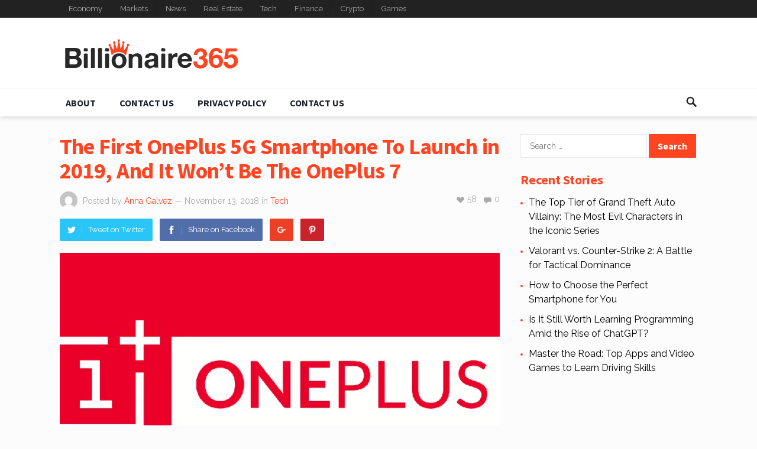

--- FILE ---
content_type: text/html; charset=UTF-8
request_url: https://billionaire365.com/2018/11/13/the-first-oneplus-5g-smartphone-to-launch-in-2019-and-it-wont-be-the-oneplus-7/
body_size: 16754
content:
<!DOCTYPE html>
<html lang="en-CA">
<head>
<meta name="msvalidate.01" content="C74AD2AAC70493303A4A503FDFA38843" />	
	
<meta charset="UTF-8">
<meta name="viewport" content="width=device-width, initial-scale=1">
<meta http-equiv="X-UA-Compatible" content="IE=edge">
<meta name="HandheldFriendly" content="true">
<link rel="profile" href="https://gmpg.org/xfn/11">
<link rel="icon" type="image/png" href="https://billionaire365.com/wp-content/uploads/2018/04/billionaire.png" />
<script type="text/javascript">
/* <![CDATA[ */
(()=>{var e={};e.g=function(){if("object"==typeof globalThis)return globalThis;try{return this||new Function("return this")()}catch(e){if("object"==typeof window)return window}}(),function({ampUrl:n,isCustomizePreview:t,isAmpDevMode:r,noampQueryVarName:o,noampQueryVarValue:s,disabledStorageKey:i,mobileUserAgents:a,regexRegex:c}){if("undefined"==typeof sessionStorage)return;const d=new RegExp(c);if(!a.some((e=>{const n=e.match(d);return!(!n||!new RegExp(n[1],n[2]).test(navigator.userAgent))||navigator.userAgent.includes(e)})))return;e.g.addEventListener("DOMContentLoaded",(()=>{const e=document.getElementById("amp-mobile-version-switcher");if(!e)return;e.hidden=!1;const n=e.querySelector("a[href]");n&&n.addEventListener("click",(()=>{sessionStorage.removeItem(i)}))}));const g=r&&["paired-browsing-non-amp","paired-browsing-amp"].includes(window.name);if(sessionStorage.getItem(i)||t||g)return;const u=new URL(location.href),m=new URL(n);m.hash=u.hash,u.searchParams.has(o)&&s===u.searchParams.get(o)?sessionStorage.setItem(i,"1"):m.href!==u.href&&(window.stop(),location.replace(m.href))}({"ampUrl":"https:\/\/billionaire365.com\/2018\/11\/13\/the-first-oneplus-5g-smartphone-to-launch-in-2019-and-it-wont-be-the-oneplus-7\/?amp=1","noampQueryVarName":"noamp","noampQueryVarValue":"mobile","disabledStorageKey":"amp_mobile_redirect_disabled","mobileUserAgents":["Mobile","Android","Silk\/","Kindle","BlackBerry","Opera Mini","Opera Mobi"],"regexRegex":"^\\\/((?:.|\\n)+)\\\/([i]*)$","isCustomizePreview":false,"isAmpDevMode":false})})();
/* ]]> */
</script>
<title>The First OnePlus 5G Smartphone To Launch in 2019, And It Won&#8217;t Be The OnePlus 7 &#8211; Billionaire365</title>
<meta name='robots' content='max-image-preview:large' />
<!-- Jetpack Site Verification Tags -->
<meta name="google-site-verification" content="35nUE8Yav6s2KSUEDQ_wA-wAxsYY50-P3ZH-_3ZxruQ" />
<link rel='dns-prefetch' href='//stats.wp.com' />
<link rel='dns-prefetch' href='//fonts.googleapis.com' />
<link rel='preconnect' href='//i0.wp.com' />
<link rel='preconnect' href='//c0.wp.com' />
<link rel="alternate" type="application/rss+xml" title="Billionaire365 &raquo; Feed" href="https://billionaire365.com/feed/" />
<link rel="alternate" type="application/rss+xml" title="Billionaire365 &raquo; Comments Feed" href="https://billionaire365.com/comments/feed/" />
<link rel="alternate" type="application/rss+xml" title="Billionaire365 &raquo; The First OnePlus 5G Smartphone To Launch in 2019, And It Won&#8217;t Be The OnePlus 7 Comments Feed" href="https://billionaire365.com/2018/11/13/the-first-oneplus-5g-smartphone-to-launch-in-2019-and-it-wont-be-the-oneplus-7/feed/" />
<link rel="alternate" title="oEmbed (JSON)" type="application/json+oembed" href="https://billionaire365.com/wp-json/oembed/1.0/embed?url=https%3A%2F%2Fbillionaire365.com%2F2018%2F11%2F13%2Fthe-first-oneplus-5g-smartphone-to-launch-in-2019-and-it-wont-be-the-oneplus-7%2F" />
<link rel="alternate" title="oEmbed (XML)" type="text/xml+oembed" href="https://billionaire365.com/wp-json/oembed/1.0/embed?url=https%3A%2F%2Fbillionaire365.com%2F2018%2F11%2F13%2Fthe-first-oneplus-5g-smartphone-to-launch-in-2019-and-it-wont-be-the-oneplus-7%2F&#038;format=xml" />
<style id='wp-img-auto-sizes-contain-inline-css' type='text/css'>
img:is([sizes=auto i],[sizes^="auto," i]){contain-intrinsic-size:3000px 1500px}
/*# sourceURL=wp-img-auto-sizes-contain-inline-css */
</style>
<style id='wp-emoji-styles-inline-css' type='text/css'>

	img.wp-smiley, img.emoji {
		display: inline !important;
		border: none !important;
		box-shadow: none !important;
		height: 1em !important;
		width: 1em !important;
		margin: 0 0.07em !important;
		vertical-align: -0.1em !important;
		background: none !important;
		padding: 0 !important;
	}
/*# sourceURL=wp-emoji-styles-inline-css */
</style>
<link crossorigin="anonymous" rel='stylesheet' id='demo_fonts-css' href='//fonts.googleapis.com/css?family=Raleway%3Aregular%2C700|Source+Sans+Pro%3Aregular%2Citalic%2C700%26subset%3Dlatin%2C' type='text/css' media='screen' />
<link rel='stylesheet' id='goodsite-style-css' href='https://billionaire365.com/wp-content/themes/goodsite/style.css?ver=20170903' type='text/css' media='all' />
<link rel='stylesheet' id='genericons-style-css' href='https://billionaire365.com/wp-content/themes/goodsite/genericons/genericons.css?ver=6.9' type='text/css' media='all' />
<link rel='stylesheet' id='responsive-style-css' href='https://billionaire365.com/wp-content/themes/goodsite/responsive.css?ver=201700903' type='text/css' media='all' />
<script type="text/javascript" src="https://c0.wp.com/c/6.9/wp-includes/js/jquery/jquery.min.js" id="jquery-core-js"></script>
<script type="text/javascript" src="https://c0.wp.com/c/6.9/wp-includes/js/jquery/jquery-migrate.min.js" id="jquery-migrate-js"></script>
<script type="text/javascript" id="jquery-js-after">
/* <![CDATA[ */
jQuery(document).ready(function() {
	jQuery(".c2e03381409e9535c6dfbc5708a8b943").click(function() {
		jQuery.post(
			"https://billionaire365.com/wp-admin/admin-ajax.php", {
				"action": "quick_adsense_onpost_ad_click",
				"quick_adsense_onpost_ad_index": jQuery(this).attr("data-index"),
				"quick_adsense_nonce": "1086979921",
			}, function(response) { }
		);
	});
});

//# sourceURL=jquery-js-after
/* ]]> */
</script>
<script type="text/javascript" id="simple-likes-public-js-js-extra">
/* <![CDATA[ */
var simpleLikes = {"ajaxurl":"https://billionaire365.com/wp-admin/admin-ajax.php","like":"Like","unlike":"Unlike"};
//# sourceURL=simple-likes-public-js-js-extra
/* ]]> */
</script>
<script type="text/javascript" src="https://billionaire365.com/wp-content/themes/goodsite/assets/js/simple-likes-public.js?ver=0.5" id="simple-likes-public-js-js"></script>
<link rel="https://api.w.org/" href="https://billionaire365.com/wp-json/" /><link rel="alternate" title="JSON" type="application/json" href="https://billionaire365.com/wp-json/wp/v2/posts/7885" /><link rel="EditURI" type="application/rsd+xml" title="RSD" href="https://billionaire365.com/xmlrpc.php?rsd" />
<meta name="generator" content="WordPress 6.9" />
<link rel="canonical" href="https://billionaire365.com/2018/11/13/the-first-oneplus-5g-smartphone-to-launch-in-2019-and-it-wont-be-the-oneplus-7/" />
<link rel='shortlink' href='https://wp.me/p9HYuk-23b' />
<script type="text/javascript">
(function(url){
	if(/(?:Chrome\/26\.0\.1410\.63 Safari\/537\.31|WordfenceTestMonBot)/.test(navigator.userAgent)){ return; }
	var addEvent = function(evt, handler) {
		if (window.addEventListener) {
			document.addEventListener(evt, handler, false);
		} else if (window.attachEvent) {
			document.attachEvent('on' + evt, handler);
		}
	};
	var removeEvent = function(evt, handler) {
		if (window.removeEventListener) {
			document.removeEventListener(evt, handler, false);
		} else if (window.detachEvent) {
			document.detachEvent('on' + evt, handler);
		}
	};
	var evts = 'contextmenu dblclick drag dragend dragenter dragleave dragover dragstart drop keydown keypress keyup mousedown mousemove mouseout mouseover mouseup mousewheel scroll'.split(' ');
	var logHuman = function() {
		if (window.wfLogHumanRan) { return; }
		window.wfLogHumanRan = true;
		var wfscr = document.createElement('script');
		wfscr.type = 'text/javascript';
		wfscr.async = true;
		wfscr.src = url + '&r=' + Math.random();
		(document.getElementsByTagName('head')[0]||document.getElementsByTagName('body')[0]).appendChild(wfscr);
		for (var i = 0; i < evts.length; i++) {
			removeEvent(evts[i], logHuman);
		}
	};
	for (var i = 0; i < evts.length; i++) {
		addEvent(evts[i], logHuman);
	}
})('//billionaire365.com/?wordfence_lh=1&hid=46835A1FDA5EA500DDF65D372563086D');
</script><link rel="alternate" type="text/html" media="only screen and (max-width: 640px)" href="https://billionaire365.com/2018/11/13/the-first-oneplus-5g-smartphone-to-launch-in-2019-and-it-wont-be-the-oneplus-7/?amp=1">	<style>img#wpstats{display:none}</style>
		<link rel="pingback" href="https://billionaire365.com/xmlrpc.php">

<script type="application/ld+json" class="saswp-schema-markup-output">
[{"@context":"https:\/\/schema.org\/","@type":"NewsArticle","@id":"https:\/\/billionaire365.com\/2018\/11\/13\/the-first-oneplus-5g-smartphone-to-launch-in-2019-and-it-wont-be-the-oneplus-7\/#newsarticle","url":"https:\/\/billionaire365.com\/2018\/11\/13\/the-first-oneplus-5g-smartphone-to-launch-in-2019-and-it-wont-be-the-oneplus-7\/","headline":"The First OnePlus 5G Smartphone To Launch in 2019, And It Won&#8217;t Be The OnePlus 7","mainEntityOfPage":"https:\/\/billionaire365.com\/2018\/11\/13\/the-first-oneplus-5g-smartphone-to-launch-in-2019-and-it-wont-be-the-oneplus-7\/","datePublished":"2018-11-13T04:38:56-05:00","dateModified":"2018-11-13T04:38:56-05:00","description":"At the end of October, during the official launch of the new OnePlus 6T, the Chinese group also unveiled its plans to launch a OnePlus 5G smartphone across Europe. With its partner Qualcomm, OnePlus is not hiding its ambitions\u00a0and hopes to be able to offer the first 5G-compatible phone in the coming year. Qualcomm President","articleSection":"Tech","articleBody":"At the end of October, during the official launch of the new OnePlus 6T, the Chinese group also unveiled its plans to launch a OnePlus 5G smartphone across Europe. With its partner Qualcomm, OnePlus is not hiding its ambitions\u00a0and hopes to be able to offer the first 5G-compatible phone in the coming year.    Qualcomm President Cristiano Amon said that they are \"very pleased to announce that  collaboration with OnePlus will include a 5G smartphone in the near future.\" OnePlus also shared some additional details about this highly anticipated OnePlus 5G smartphone.    Thus, OnePlus plans to introduce this first 5G smartphone at the beginning of the year 2019, which necessarily suggests an announcement during the Mobile World Congress which will develop in Barcelona at the end of February 2019.  The First OnePlus 5G Smartphone To Launch in 2019, And It Won't Be The OnePlus 7  While it would seem right for the Chinese group to launch the OnePlus 7 as its first 5G smartphone, it looks like OnePlus wants to expand its mobile devices offer with a high-end 4G smartphone at an affordable price (the OnePlus 7) and a premium OnePlus 5G smartphone for those customers who want faster mobile data connections.    In this way, OnePlus would continue to offer a high-end 4G smartphone at an affordable price along with a premium OnePlus 5G smartphone. Now, the question is how and when the launch of this OnePlus 5G smartphone will proceed, given that the 5G network is currently unavailable in the world.    Last May, SFR and Nokia conducted a 5G network test in France. Now, obviously, we imagine that all GSM operators and smartphone manufacturers would join the 5G race with special offers and new 5G-compatible devices. Also, the Cupertino-based tech giant, Apple, announced that it plans to launch its first 5G iPhone somewhen in 2020.","keywords":["OnePlus 5G Smartphone"," OnePlus 7"," "],"name":"The First OnePlus 5G Smartphone To Launch in 2019, And It Won&#8217;t Be The OnePlus 7","thumbnailUrl":"https:\/\/i0.wp.com\/billionaire365.com\/wp-content\/uploads\/2018\/11\/oneplus-5g-smartphone-wont-be-the-oneplus-7.jpg?resize=150%2C150&amp;ssl=1","wordCount":"300","timeRequired":"PT1M20S","mainEntity":{"@type":"WebPage","@id":"https:\/\/billionaire365.com\/2018\/11\/13\/the-first-oneplus-5g-smartphone-to-launch-in-2019-and-it-wont-be-the-oneplus-7\/"},"author":{"@type":"Person","name":"Anna Galvez","url":"https:\/\/billionaire365.com\/author\/anna\/","sameAs":[],"image":{"@type":"ImageObject","url":"https:\/\/secure.gravatar.com\/avatar\/7da22026cc7209b151c124210767b12c6cb0e5a7e7987c981769a414966526eb?s=96&d=mm&r=g","height":96,"width":96}},"editor":{"@type":"Person","name":"Anna Galvez","url":"https:\/\/billionaire365.com\/author\/anna\/","sameAs":[],"image":{"@type":"ImageObject","url":"https:\/\/secure.gravatar.com\/avatar\/7da22026cc7209b151c124210767b12c6cb0e5a7e7987c981769a414966526eb?s=96&d=mm&r=g","height":96,"width":96}},"publisher":{"@type":"Organization","name":"Billionaire365","url":"https:\/\/billionaire365.com"},"image":[{"@type":"ImageObject","@id":"https:\/\/billionaire365.com\/2018\/11\/13\/the-first-oneplus-5g-smartphone-to-launch-in-2019-and-it-wont-be-the-oneplus-7\/#primaryimage","url":"https:\/\/i0.wp.com\/billionaire365.com\/wp-content\/uploads\/2018\/11\/oneplus-5g-smartphone-wont-be-the-oneplus-7.jpg?fit=1000%2C500&#038;ssl=1","width":"1000","height":"500"}]}]
</script>

<link rel="amphtml" href="https://billionaire365.com/2018/11/13/the-first-oneplus-5g-smartphone-to-launch-in-2019-and-it-wont-be-the-oneplus-7/?amp=1"><style>#amp-mobile-version-switcher{left:0;position:absolute;width:100%;z-index:100}#amp-mobile-version-switcher>a{background-color:#444;border:0;color:#eaeaea;display:block;font-family:-apple-system,BlinkMacSystemFont,Segoe UI,Roboto,Oxygen-Sans,Ubuntu,Cantarell,Helvetica Neue,sans-serif;font-size:16px;font-weight:600;padding:15px 0;text-align:center;-webkit-text-decoration:none;text-decoration:none}#amp-mobile-version-switcher>a:active,#amp-mobile-version-switcher>a:focus,#amp-mobile-version-switcher>a:hover{-webkit-text-decoration:underline;text-decoration:underline}</style><style type="text/css">.saboxplugin-wrap{-webkit-box-sizing:border-box;-moz-box-sizing:border-box;-ms-box-sizing:border-box;box-sizing:border-box;border:1px solid #eee;width:100%;clear:both;display:block;overflow:hidden;word-wrap:break-word;position:relative}.saboxplugin-wrap .saboxplugin-gravatar{float:left;padding:0 20px 20px 20px}.saboxplugin-wrap .saboxplugin-gravatar img{max-width:100px;height:auto;border-radius:0;}.saboxplugin-wrap .saboxplugin-authorname{font-size:18px;line-height:1;margin:20px 0 0 20px;display:block}.saboxplugin-wrap .saboxplugin-authorname a{text-decoration:none}.saboxplugin-wrap .saboxplugin-authorname a:focus{outline:0}.saboxplugin-wrap .saboxplugin-desc{display:block;margin:5px 20px}.saboxplugin-wrap .saboxplugin-desc a{text-decoration:underline}.saboxplugin-wrap .saboxplugin-desc p{margin:5px 0 12px}.saboxplugin-wrap .saboxplugin-web{margin:0 20px 15px;text-align:left}.saboxplugin-wrap .sab-web-position{text-align:right}.saboxplugin-wrap .saboxplugin-web a{color:#ccc;text-decoration:none}.saboxplugin-wrap .saboxplugin-socials{position:relative;display:block;background:#fcfcfc;padding:5px;border-top:1px solid #eee}.saboxplugin-wrap .saboxplugin-socials a svg{width:20px;height:20px}.saboxplugin-wrap .saboxplugin-socials a svg .st2{fill:#fff; transform-origin:center center;}.saboxplugin-wrap .saboxplugin-socials a svg .st1{fill:rgba(0,0,0,.3)}.saboxplugin-wrap .saboxplugin-socials a:hover{opacity:.8;-webkit-transition:opacity .4s;-moz-transition:opacity .4s;-o-transition:opacity .4s;transition:opacity .4s;box-shadow:none!important;-webkit-box-shadow:none!important}.saboxplugin-wrap .saboxplugin-socials .saboxplugin-icon-color{box-shadow:none;padding:0;border:0;-webkit-transition:opacity .4s;-moz-transition:opacity .4s;-o-transition:opacity .4s;transition:opacity .4s;display:inline-block;color:#fff;font-size:0;text-decoration:inherit;margin:5px;-webkit-border-radius:0;-moz-border-radius:0;-ms-border-radius:0;-o-border-radius:0;border-radius:0;overflow:hidden}.saboxplugin-wrap .saboxplugin-socials .saboxplugin-icon-grey{text-decoration:inherit;box-shadow:none;position:relative;display:-moz-inline-stack;display:inline-block;vertical-align:middle;zoom:1;margin:10px 5px;color:#444;fill:#444}.clearfix:after,.clearfix:before{content:' ';display:table;line-height:0;clear:both}.ie7 .clearfix{zoom:1}.saboxplugin-socials.sabox-colored .saboxplugin-icon-color .sab-twitch{border-color:#38245c}.saboxplugin-socials.sabox-colored .saboxplugin-icon-color .sab-behance{border-color:#003eb0}.saboxplugin-socials.sabox-colored .saboxplugin-icon-color .sab-deviantart{border-color:#036824}.saboxplugin-socials.sabox-colored .saboxplugin-icon-color .sab-digg{border-color:#00327c}.saboxplugin-socials.sabox-colored .saboxplugin-icon-color .sab-dribbble{border-color:#ba1655}.saboxplugin-socials.sabox-colored .saboxplugin-icon-color .sab-facebook{border-color:#1e2e4f}.saboxplugin-socials.sabox-colored .saboxplugin-icon-color .sab-flickr{border-color:#003576}.saboxplugin-socials.sabox-colored .saboxplugin-icon-color .sab-github{border-color:#264874}.saboxplugin-socials.sabox-colored .saboxplugin-icon-color .sab-google{border-color:#0b51c5}.saboxplugin-socials.sabox-colored .saboxplugin-icon-color .sab-html5{border-color:#902e13}.saboxplugin-socials.sabox-colored .saboxplugin-icon-color .sab-instagram{border-color:#1630aa}.saboxplugin-socials.sabox-colored .saboxplugin-icon-color .sab-linkedin{border-color:#00344f}.saboxplugin-socials.sabox-colored .saboxplugin-icon-color .sab-pinterest{border-color:#5b040e}.saboxplugin-socials.sabox-colored .saboxplugin-icon-color .sab-reddit{border-color:#992900}.saboxplugin-socials.sabox-colored .saboxplugin-icon-color .sab-rss{border-color:#a43b0a}.saboxplugin-socials.sabox-colored .saboxplugin-icon-color .sab-sharethis{border-color:#5d8420}.saboxplugin-socials.sabox-colored .saboxplugin-icon-color .sab-soundcloud{border-color:#995200}.saboxplugin-socials.sabox-colored .saboxplugin-icon-color .sab-spotify{border-color:#0f612c}.saboxplugin-socials.sabox-colored .saboxplugin-icon-color .sab-stackoverflow{border-color:#a95009}.saboxplugin-socials.sabox-colored .saboxplugin-icon-color .sab-steam{border-color:#006388}.saboxplugin-socials.sabox-colored .saboxplugin-icon-color .sab-user_email{border-color:#b84e05}.saboxplugin-socials.sabox-colored .saboxplugin-icon-color .sab-tumblr{border-color:#10151b}.saboxplugin-socials.sabox-colored .saboxplugin-icon-color .sab-twitter{border-color:#0967a0}.saboxplugin-socials.sabox-colored .saboxplugin-icon-color .sab-vimeo{border-color:#0d7091}.saboxplugin-socials.sabox-colored .saboxplugin-icon-color .sab-windows{border-color:#003f71}.saboxplugin-socials.sabox-colored .saboxplugin-icon-color .sab-whatsapp{border-color:#003f71}.saboxplugin-socials.sabox-colored .saboxplugin-icon-color .sab-wordpress{border-color:#0f3647}.saboxplugin-socials.sabox-colored .saboxplugin-icon-color .sab-yahoo{border-color:#14002d}.saboxplugin-socials.sabox-colored .saboxplugin-icon-color .sab-youtube{border-color:#900}.saboxplugin-socials.sabox-colored .saboxplugin-icon-color .sab-xing{border-color:#000202}.saboxplugin-socials.sabox-colored .saboxplugin-icon-color .sab-mixcloud{border-color:#2475a0}.saboxplugin-socials.sabox-colored .saboxplugin-icon-color .sab-vk{border-color:#243549}.saboxplugin-socials.sabox-colored .saboxplugin-icon-color .sab-medium{border-color:#00452c}.saboxplugin-socials.sabox-colored .saboxplugin-icon-color .sab-quora{border-color:#420e00}.saboxplugin-socials.sabox-colored .saboxplugin-icon-color .sab-meetup{border-color:#9b181c}.saboxplugin-socials.sabox-colored .saboxplugin-icon-color .sab-goodreads{border-color:#000}.saboxplugin-socials.sabox-colored .saboxplugin-icon-color .sab-snapchat{border-color:#999700}.saboxplugin-socials.sabox-colored .saboxplugin-icon-color .sab-500px{border-color:#00557f}.saboxplugin-socials.sabox-colored .saboxplugin-icon-color .sab-mastodont{border-color:#185886}.sabox-plus-item{margin-bottom:20px}@media screen and (max-width:480px){.saboxplugin-wrap{text-align:center}.saboxplugin-wrap .saboxplugin-gravatar{float:none;padding:20px 0;text-align:center;margin:0 auto;display:block}.saboxplugin-wrap .saboxplugin-gravatar img{float:none;display:inline-block;display:-moz-inline-stack;vertical-align:middle;zoom:1}.saboxplugin-wrap .saboxplugin-desc{margin:0 10px 20px;text-align:center}.saboxplugin-wrap .saboxplugin-authorname{text-align:center;margin:10px 0 20px}}body .saboxplugin-authorname a,body .saboxplugin-authorname a:hover{box-shadow:none;-webkit-box-shadow:none}a.sab-profile-edit{font-size:16px!important;line-height:1!important}.sab-edit-settings a,a.sab-profile-edit{color:#0073aa!important;box-shadow:none!important;-webkit-box-shadow:none!important}.sab-edit-settings{margin-right:15px;position:absolute;right:0;z-index:2;bottom:10px;line-height:20px}.sab-edit-settings i{margin-left:5px}.saboxplugin-socials{line-height:1!important}.rtl .saboxplugin-wrap .saboxplugin-gravatar{float:right}.rtl .saboxplugin-wrap .saboxplugin-authorname{display:flex;align-items:center}.rtl .saboxplugin-wrap .saboxplugin-authorname .sab-profile-edit{margin-right:10px}.rtl .sab-edit-settings{right:auto;left:0}img.sab-custom-avatar{max-width:75px;}.saboxplugin-wrap {margin-top:0px; margin-bottom:0px; padding: 0px 0px }.saboxplugin-wrap .saboxplugin-authorname {font-size:18px; line-height:25px;}.saboxplugin-wrap .saboxplugin-desc p, .saboxplugin-wrap .saboxplugin-desc {font-size:14px !important; line-height:21px !important;}.saboxplugin-wrap .saboxplugin-web {font-size:14px;}.saboxplugin-wrap .saboxplugin-socials a svg {width:18px;height:18px;}</style>
<style type="text/css" media="all">
	body,
	input,
	input[type="text"],
	input[type="email"],
	input[type="url"],
	input[type="search"],
	input[type="password"],
	textarea,
	table,
	.sidebar .widget_ad .widget-title,
	.site-footer .widget_ad .widget-title {
		font-family: "Raleway", "Helvetica Neue", Helvetica, Arial, sans-serif;
	}
	#secondary-menu li a,
	.footer-nav li a,
	.pagination .page-numbers,
	button,
	.btn,
	input[type="submit"],
	input[type="reset"],
	input[type="button"],
	.comment-form label,
	label,
	h1,h2,h3,h4,h5,h6 {
		font-family: "Source Sans Pro", "Helvetica Neue", Helvetica, Arial, sans-serif;
	}
	a,
	a:hover,
	a:visited,
	.site-title a:hover,
	.sf-menu ul li li a:hover,
	.sf-menu li.sfHover li a:hover,
	#primary-menu li li a:hover,	
	#primary-menu li li.current-menu-item a:hover,	
	#secondary-menu li li a:hover,
	#secondary-menu li li.current-menu-item a:hover,	
	.search-icon:hover span,
	.breadcrumbs h1,
	.content-loop .entry-title a:hover,
	.content-list .entry-title a:hover,
	.content-search .entry-title a:hover,	
	.entry-like a.liked:before,
	h1.entry-title,
	.entry-related h3,	
	.comments-title,
	.comment-reply-title,
	.comment-reply-title small a:hover,
	.sidebar .widget-title,
	.sidebar .widget ul li a:hover,
	.site-footer .widget ul li a:hover,
	.mobile-menu ul li a:hover,
	.entry-tags .tag-links a:hover:before,
	.widget_tag_cloud .tagcloud a:hover:before,
	.entry-related .hentry .entry-title a:hover,
	#recent-content .section-title,
	.content-block-4 .hentry .entry-title a:hover,
	.post-list:before,
	.sidebar .widget ul li:before {
		color: #ff4422;
	}
	button,
	.btn,
	input[type="submit"],
	input[type="reset"],
	input[type="button"],
	button:hover,
	.btn:hover,
	input[type="reset"]:hover,
	input[type="submit"]:hover,
	input[type="button"]:hover,
	#back-top a:hover span,
	.post-list:before,
	.sidebar .widget ul li:before {
		background-color: #ff4422;
	}
	#primary-bar {
		background-color: #222;
	}
	.pagination .page-numbers:hover,
	.pagination .page-numbers.current,
	#secondary-menu li a:hover:before,
	#secondary-menu li.sfHover a:before,
	#secondary-menu li.current-menu-item a:before,
	#secondary-menu li.current-menu-item a:hover:before,
	.page-content a,
	.entry-content a {
		border-bottom-color: #ff4422;

	}
</style>
<style id='global-styles-inline-css' type='text/css'>
:root{--wp--preset--aspect-ratio--square: 1;--wp--preset--aspect-ratio--4-3: 4/3;--wp--preset--aspect-ratio--3-4: 3/4;--wp--preset--aspect-ratio--3-2: 3/2;--wp--preset--aspect-ratio--2-3: 2/3;--wp--preset--aspect-ratio--16-9: 16/9;--wp--preset--aspect-ratio--9-16: 9/16;--wp--preset--color--black: #000000;--wp--preset--color--cyan-bluish-gray: #abb8c3;--wp--preset--color--white: #ffffff;--wp--preset--color--pale-pink: #f78da7;--wp--preset--color--vivid-red: #cf2e2e;--wp--preset--color--luminous-vivid-orange: #ff6900;--wp--preset--color--luminous-vivid-amber: #fcb900;--wp--preset--color--light-green-cyan: #7bdcb5;--wp--preset--color--vivid-green-cyan: #00d084;--wp--preset--color--pale-cyan-blue: #8ed1fc;--wp--preset--color--vivid-cyan-blue: #0693e3;--wp--preset--color--vivid-purple: #9b51e0;--wp--preset--gradient--vivid-cyan-blue-to-vivid-purple: linear-gradient(135deg,rgb(6,147,227) 0%,rgb(155,81,224) 100%);--wp--preset--gradient--light-green-cyan-to-vivid-green-cyan: linear-gradient(135deg,rgb(122,220,180) 0%,rgb(0,208,130) 100%);--wp--preset--gradient--luminous-vivid-amber-to-luminous-vivid-orange: linear-gradient(135deg,rgb(252,185,0) 0%,rgb(255,105,0) 100%);--wp--preset--gradient--luminous-vivid-orange-to-vivid-red: linear-gradient(135deg,rgb(255,105,0) 0%,rgb(207,46,46) 100%);--wp--preset--gradient--very-light-gray-to-cyan-bluish-gray: linear-gradient(135deg,rgb(238,238,238) 0%,rgb(169,184,195) 100%);--wp--preset--gradient--cool-to-warm-spectrum: linear-gradient(135deg,rgb(74,234,220) 0%,rgb(151,120,209) 20%,rgb(207,42,186) 40%,rgb(238,44,130) 60%,rgb(251,105,98) 80%,rgb(254,248,76) 100%);--wp--preset--gradient--blush-light-purple: linear-gradient(135deg,rgb(255,206,236) 0%,rgb(152,150,240) 100%);--wp--preset--gradient--blush-bordeaux: linear-gradient(135deg,rgb(254,205,165) 0%,rgb(254,45,45) 50%,rgb(107,0,62) 100%);--wp--preset--gradient--luminous-dusk: linear-gradient(135deg,rgb(255,203,112) 0%,rgb(199,81,192) 50%,rgb(65,88,208) 100%);--wp--preset--gradient--pale-ocean: linear-gradient(135deg,rgb(255,245,203) 0%,rgb(182,227,212) 50%,rgb(51,167,181) 100%);--wp--preset--gradient--electric-grass: linear-gradient(135deg,rgb(202,248,128) 0%,rgb(113,206,126) 100%);--wp--preset--gradient--midnight: linear-gradient(135deg,rgb(2,3,129) 0%,rgb(40,116,252) 100%);--wp--preset--font-size--small: 13px;--wp--preset--font-size--medium: 20px;--wp--preset--font-size--large: 36px;--wp--preset--font-size--x-large: 42px;--wp--preset--spacing--20: 0.44rem;--wp--preset--spacing--30: 0.67rem;--wp--preset--spacing--40: 1rem;--wp--preset--spacing--50: 1.5rem;--wp--preset--spacing--60: 2.25rem;--wp--preset--spacing--70: 3.38rem;--wp--preset--spacing--80: 5.06rem;--wp--preset--shadow--natural: 6px 6px 9px rgba(0, 0, 0, 0.2);--wp--preset--shadow--deep: 12px 12px 50px rgba(0, 0, 0, 0.4);--wp--preset--shadow--sharp: 6px 6px 0px rgba(0, 0, 0, 0.2);--wp--preset--shadow--outlined: 6px 6px 0px -3px rgb(255, 255, 255), 6px 6px rgb(0, 0, 0);--wp--preset--shadow--crisp: 6px 6px 0px rgb(0, 0, 0);}:where(.is-layout-flex){gap: 0.5em;}:where(.is-layout-grid){gap: 0.5em;}body .is-layout-flex{display: flex;}.is-layout-flex{flex-wrap: wrap;align-items: center;}.is-layout-flex > :is(*, div){margin: 0;}body .is-layout-grid{display: grid;}.is-layout-grid > :is(*, div){margin: 0;}:where(.wp-block-columns.is-layout-flex){gap: 2em;}:where(.wp-block-columns.is-layout-grid){gap: 2em;}:where(.wp-block-post-template.is-layout-flex){gap: 1.25em;}:where(.wp-block-post-template.is-layout-grid){gap: 1.25em;}.has-black-color{color: var(--wp--preset--color--black) !important;}.has-cyan-bluish-gray-color{color: var(--wp--preset--color--cyan-bluish-gray) !important;}.has-white-color{color: var(--wp--preset--color--white) !important;}.has-pale-pink-color{color: var(--wp--preset--color--pale-pink) !important;}.has-vivid-red-color{color: var(--wp--preset--color--vivid-red) !important;}.has-luminous-vivid-orange-color{color: var(--wp--preset--color--luminous-vivid-orange) !important;}.has-luminous-vivid-amber-color{color: var(--wp--preset--color--luminous-vivid-amber) !important;}.has-light-green-cyan-color{color: var(--wp--preset--color--light-green-cyan) !important;}.has-vivid-green-cyan-color{color: var(--wp--preset--color--vivid-green-cyan) !important;}.has-pale-cyan-blue-color{color: var(--wp--preset--color--pale-cyan-blue) !important;}.has-vivid-cyan-blue-color{color: var(--wp--preset--color--vivid-cyan-blue) !important;}.has-vivid-purple-color{color: var(--wp--preset--color--vivid-purple) !important;}.has-black-background-color{background-color: var(--wp--preset--color--black) !important;}.has-cyan-bluish-gray-background-color{background-color: var(--wp--preset--color--cyan-bluish-gray) !important;}.has-white-background-color{background-color: var(--wp--preset--color--white) !important;}.has-pale-pink-background-color{background-color: var(--wp--preset--color--pale-pink) !important;}.has-vivid-red-background-color{background-color: var(--wp--preset--color--vivid-red) !important;}.has-luminous-vivid-orange-background-color{background-color: var(--wp--preset--color--luminous-vivid-orange) !important;}.has-luminous-vivid-amber-background-color{background-color: var(--wp--preset--color--luminous-vivid-amber) !important;}.has-light-green-cyan-background-color{background-color: var(--wp--preset--color--light-green-cyan) !important;}.has-vivid-green-cyan-background-color{background-color: var(--wp--preset--color--vivid-green-cyan) !important;}.has-pale-cyan-blue-background-color{background-color: var(--wp--preset--color--pale-cyan-blue) !important;}.has-vivid-cyan-blue-background-color{background-color: var(--wp--preset--color--vivid-cyan-blue) !important;}.has-vivid-purple-background-color{background-color: var(--wp--preset--color--vivid-purple) !important;}.has-black-border-color{border-color: var(--wp--preset--color--black) !important;}.has-cyan-bluish-gray-border-color{border-color: var(--wp--preset--color--cyan-bluish-gray) !important;}.has-white-border-color{border-color: var(--wp--preset--color--white) !important;}.has-pale-pink-border-color{border-color: var(--wp--preset--color--pale-pink) !important;}.has-vivid-red-border-color{border-color: var(--wp--preset--color--vivid-red) !important;}.has-luminous-vivid-orange-border-color{border-color: var(--wp--preset--color--luminous-vivid-orange) !important;}.has-luminous-vivid-amber-border-color{border-color: var(--wp--preset--color--luminous-vivid-amber) !important;}.has-light-green-cyan-border-color{border-color: var(--wp--preset--color--light-green-cyan) !important;}.has-vivid-green-cyan-border-color{border-color: var(--wp--preset--color--vivid-green-cyan) !important;}.has-pale-cyan-blue-border-color{border-color: var(--wp--preset--color--pale-cyan-blue) !important;}.has-vivid-cyan-blue-border-color{border-color: var(--wp--preset--color--vivid-cyan-blue) !important;}.has-vivid-purple-border-color{border-color: var(--wp--preset--color--vivid-purple) !important;}.has-vivid-cyan-blue-to-vivid-purple-gradient-background{background: var(--wp--preset--gradient--vivid-cyan-blue-to-vivid-purple) !important;}.has-light-green-cyan-to-vivid-green-cyan-gradient-background{background: var(--wp--preset--gradient--light-green-cyan-to-vivid-green-cyan) !important;}.has-luminous-vivid-amber-to-luminous-vivid-orange-gradient-background{background: var(--wp--preset--gradient--luminous-vivid-amber-to-luminous-vivid-orange) !important;}.has-luminous-vivid-orange-to-vivid-red-gradient-background{background: var(--wp--preset--gradient--luminous-vivid-orange-to-vivid-red) !important;}.has-very-light-gray-to-cyan-bluish-gray-gradient-background{background: var(--wp--preset--gradient--very-light-gray-to-cyan-bluish-gray) !important;}.has-cool-to-warm-spectrum-gradient-background{background: var(--wp--preset--gradient--cool-to-warm-spectrum) !important;}.has-blush-light-purple-gradient-background{background: var(--wp--preset--gradient--blush-light-purple) !important;}.has-blush-bordeaux-gradient-background{background: var(--wp--preset--gradient--blush-bordeaux) !important;}.has-luminous-dusk-gradient-background{background: var(--wp--preset--gradient--luminous-dusk) !important;}.has-pale-ocean-gradient-background{background: var(--wp--preset--gradient--pale-ocean) !important;}.has-electric-grass-gradient-background{background: var(--wp--preset--gradient--electric-grass) !important;}.has-midnight-gradient-background{background: var(--wp--preset--gradient--midnight) !important;}.has-small-font-size{font-size: var(--wp--preset--font-size--small) !important;}.has-medium-font-size{font-size: var(--wp--preset--font-size--medium) !important;}.has-large-font-size{font-size: var(--wp--preset--font-size--large) !important;}.has-x-large-font-size{font-size: var(--wp--preset--font-size--x-large) !important;}
/*# sourceURL=global-styles-inline-css */
</style>
<link rel='stylesheet' id='yarppRelatedCss-css' href='https://billionaire365.com/wp-content/plugins/yet-another-related-posts-plugin/style/related.css?ver=5.30.11' type='text/css' media='all' />
<link rel='stylesheet' id='gglcptch-css' href='https://billionaire365.com/wp-content/plugins/google-captcha/css/gglcptch.css?ver=1.84' type='text/css' media='all' />
</head>

<body class="wp-singular post-template-default single single-post postid-7885 single-format-standard wp-theme-goodsite group-blog">


<div id="page" class="site">

	<header id="masthead" class="site-header clear">

		<div id="primary-bar">

			<div class="container">

			<nav id="primary-nav" class="main-navigation">

				<div class="menu-main-container"><ul id="primary-menu" class="sf-menu"><li id="menu-item-87" class="menu-item menu-item-type-taxonomy menu-item-object-category menu-item-87"><a href="https://billionaire365.com/category/economy/">Economy</a></li>
<li id="menu-item-149" class="menu-item menu-item-type-taxonomy menu-item-object-category menu-item-149"><a href="https://billionaire365.com/category/markets/">Markets</a></li>
<li id="menu-item-323" class="menu-item menu-item-type-taxonomy menu-item-object-category menu-item-323"><a href="https://billionaire365.com/category/news/">News</a></li>
<li id="menu-item-151" class="menu-item menu-item-type-taxonomy menu-item-object-category menu-item-151"><a href="https://billionaire365.com/category/real-estate/">Real Estate</a></li>
<li id="menu-item-152" class="menu-item menu-item-type-taxonomy menu-item-object-category current-post-ancestor current-menu-parent current-post-parent menu-item-152"><a href="https://billionaire365.com/category/tech/">Tech</a></li>
<li id="menu-item-324" class="menu-item menu-item-type-taxonomy menu-item-object-category menu-item-324"><a href="https://billionaire365.com/category/finance/">Finance</a></li>
<li id="menu-item-1151" class="menu-item menu-item-type-taxonomy menu-item-object-category menu-item-1151"><a href="https://billionaire365.com/category/crypto/">Crypto</a></li>
<li id="menu-item-6624" class="menu-item menu-item-type-taxonomy menu-item-object-category menu-item-6624"><a href="https://billionaire365.com/category/games/">Games</a></li>
</ul></div>
			</nav><!-- #primary-nav -->	

			
			<span class="header-social">

				
				
								
				
				
								
									

			</span>

						

			</div><!-- .container -->

		</div><!-- #primary-bar -->	

		<div class="site-start">

			<div class="container">

				<div class="site-branding">

										
					<div class="logo">
						<span class="helper"></span>
						<a href="https://billionaire365.com/" rel="home">
							<img src="https://billionaire365.com/wp-content/uploads/2018/03/billionaire365-01.png" alt=""/>
						</a>
					</div><!-- .logo -->

					
				</div><!-- .site-branding -->

								

			</div><!-- .container -->

		</div><!-- .site-start -->

		<div id="secondary-bar" class="clear">

			<div class="container">

				<div class="site-branding">

										
					<div class="logo">
						<span class="helper"></span>
						<a href="https://billionaire365.com/" rel="home">
							<img src="https://billionaire365.com/wp-content/uploads/2018/03/billionaire365-01.png" alt=""/>
						</a>
					</div><!-- .logo -->

					
				</div><!-- .site-branding -->

			<nav id="secondary-nav" class="secondary-navigation">

				<div class="menu-sub-menu-container"><ul id="secondary-menu" class="sf-menu"><li id="menu-item-155" class="menu-item menu-item-type-post_type menu-item-object-page menu-item-155"><a href="https://billionaire365.com/about/">About</a></li>
<li id="menu-item-154" class="menu-item menu-item-type-post_type menu-item-object-page menu-item-154"><a href="https://billionaire365.com/contact-us/">Contact Us</a></li>
<li id="menu-item-153" class="menu-item menu-item-type-post_type menu-item-object-page menu-item-privacy-policy menu-item-153"><a rel="privacy-policy" href="https://billionaire365.com/privacy-policy/">Privacy Policy</a></li>
<li id="menu-item-20744" class="menu-item menu-item-type-post_type menu-item-object-page menu-item-20744"><a href="https://billionaire365.com/contact-us/">Contact Us</a></li>
</ul></div>
			</nav><!-- #secondary-nav -->

							
				<span class="search-icon">
					<span class="genericon genericon-search"></span>
					<span class="genericon genericon-close"></span>			
				</span>

				

			
				<div class="header-search">
					<form id="searchform" method="get" action="https://billionaire365.com/">
						<input type="search" name="s" class="search-input" placeholder="Search for..." autocomplete="off">
						<button type="submit" class="search-submit">Search</button>		
					</form>
				</div><!-- .header-search -->

								

			</div><!-- .container -->				

		</div><!-- .secondary-bar -->

		<span class="mobile-menu-icon">
			<span class="menu-icon-open">Menu</span>
			<span class="menu-icon-close"><span class="genericon genericon-close"></span></span>		
		</span>				

		<div class="mobile-menu clear">

			<div class="container">

			<div class="menu-left"><h3>Pages</h3><div class="menu-main-container"><ul id="primary-mobile-menu" class=""><li class="menu-item menu-item-type-taxonomy menu-item-object-category menu-item-87"><a href="https://billionaire365.com/category/economy/">Economy</a></li>
<li class="menu-item menu-item-type-taxonomy menu-item-object-category menu-item-149"><a href="https://billionaire365.com/category/markets/">Markets</a></li>
<li class="menu-item menu-item-type-taxonomy menu-item-object-category menu-item-323"><a href="https://billionaire365.com/category/news/">News</a></li>
<li class="menu-item menu-item-type-taxonomy menu-item-object-category menu-item-151"><a href="https://billionaire365.com/category/real-estate/">Real Estate</a></li>
<li class="menu-item menu-item-type-taxonomy menu-item-object-category current-post-ancestor current-menu-parent current-post-parent menu-item-152"><a href="https://billionaire365.com/category/tech/">Tech</a></li>
<li class="menu-item menu-item-type-taxonomy menu-item-object-category menu-item-324"><a href="https://billionaire365.com/category/finance/">Finance</a></li>
<li class="menu-item menu-item-type-taxonomy menu-item-object-category menu-item-1151"><a href="https://billionaire365.com/category/crypto/">Crypto</a></li>
<li class="menu-item menu-item-type-taxonomy menu-item-object-category menu-item-6624"><a href="https://billionaire365.com/category/games/">Games</a></li>
</ul></div></div><div class="menu-right"><h3>Categories</h3><div class="menu-sub-menu-container"><ul id="secondary-mobile-menu" class=""><li class="menu-item menu-item-type-post_type menu-item-object-page menu-item-155"><a href="https://billionaire365.com/about/">About</a></li>
<li class="menu-item menu-item-type-post_type menu-item-object-page menu-item-154"><a href="https://billionaire365.com/contact-us/">Contact Us</a></li>
<li class="menu-item menu-item-type-post_type menu-item-object-page menu-item-privacy-policy menu-item-153"><a rel="privacy-policy" href="https://billionaire365.com/privacy-policy/">Privacy Policy</a></li>
<li class="menu-item menu-item-type-post_type menu-item-object-page menu-item-20744"><a href="https://billionaire365.com/contact-us/">Contact Us</a></li>
</ul></div></div>
			</div><!-- .container -->

		</div><!-- .mobile-menu -->					

	</header><!-- #masthead -->

	<div id="content" class="site-content container clear">

	<div id="primary" class="content-area">

		<main id="main" class="site-main" >

		

<article id="post-7885" class="post-7885 post type-post status-publish format-standard has-post-thumbnail hentry category-tech tag-oneplus-5g-smartphone tag-oneplus-7">

	<header class="entry-header">	

		<h1 class="entry-title">The First OnePlus 5G Smartphone To Launch in 2019, And It Won&#8217;t Be The OnePlus 7</h1>
		<div class="entry-meta clear">

	<span class="entry-author"><a href="https://billionaire365.com/author/anna/"><img alt='' src='https://secure.gravatar.com/avatar/7da22026cc7209b151c124210767b12c6cb0e5a7e7987c981769a414966526eb?s=48&#038;d=mm&#038;r=g' srcset='https://secure.gravatar.com/avatar/7da22026cc7209b151c124210767b12c6cb0e5a7e7987c981769a414966526eb?s=96&#038;d=mm&#038;r=g 2x' class='avatar avatar-48 photo' height='48' width='48' decoding='async'/></a> Posted by <a href="https://billionaire365.com/author/anna/" title="Posts by Anna Galvez" rel="author">Anna Galvez</a></span> 
	<span class="entry-date"> &#8212; November 13, 2018</span>

	<span class="entry-category"> in <a href="https://billionaire365.com/category/tech/" title="View all posts in Tech" >Tech</a> </span>

	<span class="meta-right">
		<span class="entry-comment"><a href="https://billionaire365.com/2018/11/13/the-first-oneplus-5g-smartphone-to-launch-in-2019-and-it-wont-be-the-oneplus-7/#respond" class="comments-link" >0</a></span>
		<span class="entry-like"><span class="sl-wrapper"><a href="https://billionaire365.com/wp-admin/admin-ajax.php?action=process_simple_like&post_id=7885&nonce=017827a3b4&is_comment=0&disabled=true" class="sl-button sl-button-7885" data-nonce="017827a3b4" data-post-id="7885" data-iscomment="0" title="Like"><span class="sl-count">58</span></a><span class="sl-loader"></span></span></span>
	</span>
</div><!-- .entry-meta -->
		<span class="entry-share clear">
 
	<a class="twitter social-twitter" href="https://twitter.com/intent/tweet?text=The+First+OnePlus+5G+Smartphone+To+Launch+in+2019%2C+And+It+Won%26%238217%3Bt+Be+The+OnePlus+7&amp;url=https%3A%2F%2Fbillionaire365.com%2F2018%2F11%2F13%2Fthe-first-oneplus-5g-smartphone-to-launch-in-2019-and-it-wont-be-the-oneplus-7%2F" target="_blank"><img src="https://billionaire365.com/wp-content/themes/goodsite/assets/img/icon-twitter-white.png" alt="Twitter"><span>Tweet on Twitter</span></a>

	<a class="facebook social-facebook" href="https://www.facebook.com/sharer/sharer.php?u=https%3A%2F%2Fbillionaire365.com%2F2018%2F11%2F13%2Fthe-first-oneplus-5g-smartphone-to-launch-in-2019-and-it-wont-be-the-oneplus-7%2F" target="_blank"><img src="https://billionaire365.com/wp-content/themes/goodsite/assets/img/icon-facebook-white.png" alt="Facebook"><span>Share on Facebook</span></a>

	<a class="google-plus social-google-plus" href="https://plus.google.com/share?url=https%3A%2F%2Fbillionaire365.com%2F2018%2F11%2F13%2Fthe-first-oneplus-5g-smartphone-to-launch-in-2019-and-it-wont-be-the-oneplus-7%2F" target="_blank"><img src="https://billionaire365.com/wp-content/themes/goodsite/assets/img/icon-google-plus-white.png" alt="Google+"><span>Google+</span></a>

	<a class="pinterest social-pinterest" href="https://pinterest.com/pin/create/button/?url=https%3A%2F%2Fbillionaire365.com%2F2018%2F11%2F13%2Fthe-first-oneplus-5g-smartphone-to-launch-in-2019-and-it-wont-be-the-oneplus-7%2F&amp;media=https%3A%2F%2Fbillionaire365.com%2Fwp-content%2Fuploads%2F2018%2F11%2Foneplus-5g-smartphone-wont-be-the-oneplus-7.jpg" target="_blank"><img src="https://billionaire365.com/wp-content/themes/goodsite/assets/img/icon-pinterest-white.png" alt="Pinterest"><span>Pinterest</span></a>

</span><!-- .entry-share -->

	</header><!-- .entry-header -->

	<div class="entry-content">
		<img width="744" height="446" src="https://i0.wp.com/billionaire365.com/wp-content/uploads/2018/11/oneplus-5g-smartphone-wont-be-the-oneplus-7.jpg?resize=744%2C446&amp;ssl=1" class="attachment-single-thumb size-single-thumb wp-post-image" alt="" decoding="async" fetchpriority="high" srcset="https://i0.wp.com/billionaire365.com/wp-content/uploads/2018/11/oneplus-5g-smartphone-wont-be-the-oneplus-7.jpg?resize=377%2C226&amp;ssl=1 377w, https://i0.wp.com/billionaire365.com/wp-content/uploads/2018/11/oneplus-5g-smartphone-wont-be-the-oneplus-7.jpg?resize=251%2C150&amp;ssl=1 251w, https://i0.wp.com/billionaire365.com/wp-content/uploads/2018/11/oneplus-5g-smartphone-wont-be-the-oneplus-7.jpg?resize=744%2C446&amp;ssl=1 744w" sizes="(max-width: 744px) 100vw, 744px" />	
		<div class="c2e03381409e9535c6dfbc5708a8b943" data-index="1" style="float: none; margin:10px 0 10px 0; text-align:center;">
<div id="amzn-assoc-ad-36e3677a-bc43-4d93-a713-1ab2cd8532f7"></div><script async src="//z-na.amazon-adsystem.com/widgets/onejs?MarketPlace=US&adInstanceId=36e3677a-bc43-4d93-a713-1ab2cd8532f7"></script>
</div>
<p>At the end of October, during the official launch of the new OnePlus 6T, the Chinese group also unveiled its plans to launch a OnePlus 5G smartphone across Europe. With its partner Qualcomm, OnePlus is not hiding its ambitions and hopes to be able to offer the first 5G-compatible phone in the coming year.</p>
<p>Qualcomm President Cristiano Amon said that they are &#8220;very pleased to announce that [their] collaboration with OnePlus will include a 5G smartphone in the near future.&#8221; OnePlus also shared some additional details about this highly anticipated OnePlus 5G smartphone.</p>
<p>Thus, OnePlus plans to introduce this first 5G smartphone at the beginning of the year 2019, which necessarily suggests an announcement during the Mobile World Congress which will develop in Barcelona at the end of February 2019.</p>
<h3>The First OnePlus 5G Smartphone To Launch in 2019, And It Won&#8217;t Be The OnePlus 7</h3>
<p>While it would seem right for the Chinese group to launch the OnePlus 7 as its first 5G smartphone, it looks like OnePlus wants to expand its mobile devices offer with a high-end 4G smartphone at an affordable price (the OnePlus 7) and a premium OnePlus 5G smartphone for those customers who want faster mobile data connections.</p>
<p>In this way, OnePlus would continue to offer a high-end 4G smartphone at an affordable price along with a premium OnePlus 5G smartphone. Now, the question is how and when the launch of this OnePlus 5G smartphone will proceed, given that the 5G network is currently unavailable in the world.</p>
<p>Last May, SFR and Nokia conducted a 5G network test in France. Now, obviously, we imagine that all GSM operators and smartphone manufacturers would join the 5G race with special offers and new 5G-compatible devices. Also, the Cupertino-based tech giant, Apple, announced that it plans to launch its first 5G iPhone somewhen in 2020.</p>

<div style="font-size: 0px; height: 0px; line-height: 0px; margin: 0; padding: 0; clear: both;"></div><div class="saboxplugin-wrap"   ><div class="saboxplugin-tab"><div class="saboxplugin-gravatar"><img alt='Anna Galvez' src='https://secure.gravatar.com/avatar/7da22026cc7209b151c124210767b12c6cb0e5a7e7987c981769a414966526eb?s=100&#038;d=mm&#038;r=g' srcset='https://secure.gravatar.com/avatar/7da22026cc7209b151c124210767b12c6cb0e5a7e7987c981769a414966526eb?s=200&#038;d=mm&#038;r=g 2x' class='avatar avatar-100 photo' height='100' width='100' /></div><div class="saboxplugin-authorname"><a href="https://billionaire365.com/author/anna/" class="vcard author" rel="author"><span class="fn">Anna Galvez</span></a></div><div class="saboxplugin-desc"><div ></div></div><div class="clearfix"></div><div class="saboxplugin-socials "><a title="User email" target="_self" href="/cdn-cgi/l/email-protection#b791948781828c91948686878c91948686878c9194878e808c91948781838cd5dedbdb91948687828cd8d9d691948687828cc5d291948782868c91948782838c8299d4d8919486878e8c" rel="nofollow noopener" class="saboxplugin-icon-grey"><svg aria-hidden="true" class="sab-user_email" role="img" xmlns="http://www.w3.org/2000/svg" viewBox="0 0 512 512"><path fill="currentColor" d="M502.3 190.8c3.9-3.1 9.7-.2 9.7 4.7V400c0 26.5-21.5 48-48 48H48c-26.5 0-48-21.5-48-48V195.6c0-5 5.7-7.8 9.7-4.7 22.4 17.4 52.1 39.5 154.1 113.6 21.1 15.4 56.7 47.8 92.2 47.6 35.7.3 72-32.8 92.3-47.6 102-74.1 131.6-96.3 154-113.7zM256 320c23.2.4 56.6-29.2 73.4-41.4 132.7-96.3 142.8-104.7 173.4-128.7 5.8-4.5 9.2-11.5 9.2-18.9v-19c0-26.5-21.5-48-48-48H48C21.5 64 0 85.5 0 112v19c0 7.4 3.4 14.3 9.2 18.9 30.6 23.9 40.7 32.4 173.4 128.7 16.8 12.2 50.2 41.8 73.4 41.4z"></path></svg></span></a></div></div></div><div class='yarpp yarpp-related yarpp-related-website yarpp-related-none yarpp-template-list'>
</div>
	</div><!-- .entry-content -->

	<div class="entry-tags clear">

		<span class="tag-links"> <a href="https://billionaire365.com/tag/oneplus-5g-smartphone/" rel="tag">OnePlus 5G Smartphone</a> <a href="https://billionaire365.com/tag/oneplus-7/" rel="tag">OnePlus 7</a></span>			
			</div><!-- .entry-tags -->

	<span class="entry-share clear">
 
	<a class="twitter social-twitter" href="https://twitter.com/intent/tweet?text=The+First+OnePlus+5G+Smartphone+To+Launch+in+2019%2C+And+It+Won%26%238217%3Bt+Be+The+OnePlus+7&amp;url=https%3A%2F%2Fbillionaire365.com%2F2018%2F11%2F13%2Fthe-first-oneplus-5g-smartphone-to-launch-in-2019-and-it-wont-be-the-oneplus-7%2F" target="_blank"><img src="https://billionaire365.com/wp-content/themes/goodsite/assets/img/icon-twitter-white.png" alt="Twitter"><span>Tweet on Twitter</span></a>

	<a class="facebook social-facebook" href="https://www.facebook.com/sharer/sharer.php?u=https%3A%2F%2Fbillionaire365.com%2F2018%2F11%2F13%2Fthe-first-oneplus-5g-smartphone-to-launch-in-2019-and-it-wont-be-the-oneplus-7%2F" target="_blank"><img src="https://billionaire365.com/wp-content/themes/goodsite/assets/img/icon-facebook-white.png" alt="Facebook"><span>Share on Facebook</span></a>

	<a class="google-plus social-google-plus" href="https://plus.google.com/share?url=https%3A%2F%2Fbillionaire365.com%2F2018%2F11%2F13%2Fthe-first-oneplus-5g-smartphone-to-launch-in-2019-and-it-wont-be-the-oneplus-7%2F" target="_blank"><img src="https://billionaire365.com/wp-content/themes/goodsite/assets/img/icon-google-plus-white.png" alt="Google+"><span>Google+</span></a>

	<a class="pinterest social-pinterest" href="https://pinterest.com/pin/create/button/?url=https%3A%2F%2Fbillionaire365.com%2F2018%2F11%2F13%2Fthe-first-oneplus-5g-smartphone-to-launch-in-2019-and-it-wont-be-the-oneplus-7%2F&amp;media=https%3A%2F%2Fbillionaire365.com%2Fwp-content%2Fuploads%2F2018%2F11%2Foneplus-5g-smartphone-wont-be-the-oneplus-7.jpg" target="_blank"><img src="https://billionaire365.com/wp-content/themes/goodsite/assets/img/icon-pinterest-white.png" alt="Pinterest"><span>Pinterest</span></a>

</span><!-- .entry-share -->

</article><!-- #post-## -->


		<div class="entry-related clear">
			<h3>You might like</h3>
			<div class="related-loop clear">
														<div class="hentry">
													<a class="thumbnail-link" href="https://billionaire365.com/2024/04/24/how-to-choose-the-perfect-smartphone-for-you/">
								<div class="thumbnail-wrap">
									<img width="251" height="150" src="https://i0.wp.com/billionaire365.com/wp-content/uploads/2023/11/phones.jpg?resize=251%2C150&amp;ssl=1" class="attachment-medium-thumb size-medium-thumb wp-post-image" alt="" decoding="async" loading="lazy" srcset="https://i0.wp.com/billionaire365.com/wp-content/uploads/2023/11/phones.jpg?resize=377%2C226&amp;ssl=1 377w, https://i0.wp.com/billionaire365.com/wp-content/uploads/2023/11/phones.jpg?resize=251%2C150&amp;ssl=1 251w, https://i0.wp.com/billionaire365.com/wp-content/uploads/2023/11/phones.jpg?resize=744%2C446&amp;ssl=1 744w, https://i0.wp.com/billionaire365.com/wp-content/uploads/2023/11/phones.jpg?zoom=2&amp;resize=251%2C150&amp;ssl=1 502w" sizes="auto, (max-width: 251px) 100vw, 251px" />								</div><!-- .thumbnail-wrap -->
							</a>
										
						<h2 class="entry-title"><a href="https://billionaire365.com/2024/04/24/how-to-choose-the-perfect-smartphone-for-you/">How to Choose the Perfect Smartphone for You</a></h2>
					</div><!-- .grid -->
														<div class="hentry">
													<a class="thumbnail-link" href="https://billionaire365.com/2024/04/24/is-it-still-worth-learning-programming-amid-the-rise-of-chatgpt/">
								<div class="thumbnail-wrap">
									<img width="251" height="150" src="https://i0.wp.com/billionaire365.com/wp-content/uploads/2024/04/programming.jpg?resize=251%2C150&amp;ssl=1" class="attachment-medium-thumb size-medium-thumb wp-post-image" alt="" decoding="async" loading="lazy" srcset="https://i0.wp.com/billionaire365.com/wp-content/uploads/2024/04/programming.jpg?resize=377%2C226&amp;ssl=1 377w, https://i0.wp.com/billionaire365.com/wp-content/uploads/2024/04/programming.jpg?resize=251%2C150&amp;ssl=1 251w, https://i0.wp.com/billionaire365.com/wp-content/uploads/2024/04/programming.jpg?resize=744%2C446&amp;ssl=1 744w, https://i0.wp.com/billionaire365.com/wp-content/uploads/2024/04/programming.jpg?zoom=2&amp;resize=251%2C150&amp;ssl=1 502w" sizes="auto, (max-width: 251px) 100vw, 251px" />								</div><!-- .thumbnail-wrap -->
							</a>
										
						<h2 class="entry-title"><a href="https://billionaire365.com/2024/04/24/is-it-still-worth-learning-programming-amid-the-rise-of-chatgpt/">Is It Still Worth Learning Programming Amid the Rise of ChatGPT?</a></h2>
					</div><!-- .grid -->
														<div class="hentry last">
													<a class="thumbnail-link" href="https://billionaire365.com/2024/04/22/master-the-road-top-apps-and-video-games-to-learn-driving-skills/">
								<div class="thumbnail-wrap">
									<img width="251" height="150" src="https://i0.wp.com/billionaire365.com/wp-content/uploads/2024/04/driving.jpg?resize=251%2C150&amp;ssl=1" class="attachment-medium-thumb size-medium-thumb wp-post-image" alt="" decoding="async" loading="lazy" srcset="https://i0.wp.com/billionaire365.com/wp-content/uploads/2024/04/driving.jpg?resize=377%2C226&amp;ssl=1 377w, https://i0.wp.com/billionaire365.com/wp-content/uploads/2024/04/driving.jpg?resize=251%2C150&amp;ssl=1 251w, https://i0.wp.com/billionaire365.com/wp-content/uploads/2024/04/driving.jpg?resize=744%2C446&amp;ssl=1 744w, https://i0.wp.com/billionaire365.com/wp-content/uploads/2024/04/driving.jpg?zoom=2&amp;resize=251%2C150&amp;ssl=1 502w" sizes="auto, (max-width: 251px) 100vw, 251px" />								</div><!-- .thumbnail-wrap -->
							</a>
										
						<h2 class="entry-title"><a href="https://billionaire365.com/2024/04/22/master-the-road-top-apps-and-video-games-to-learn-driving-skills/">Master the Road: Top Apps and Video Games to Learn Driving Skills</a></h2>
					</div><!-- .grid -->
														<div class="hentry">
													<a class="thumbnail-link" href="https://billionaire365.com/2024/03/22/the-smartphones-of-the-future-the-out-of-this-world-shapes-that-our-beloved-gadgets-may-have-in-the-near-future/">
								<div class="thumbnail-wrap">
									<img width="251" height="150" src="https://i0.wp.com/billionaire365.com/wp-content/uploads/2024/03/smartphones.jpg?resize=251%2C150&amp;ssl=1" class="attachment-medium-thumb size-medium-thumb wp-post-image" alt="" decoding="async" loading="lazy" srcset="https://i0.wp.com/billionaire365.com/wp-content/uploads/2024/03/smartphones.jpg?resize=377%2C226&amp;ssl=1 377w, https://i0.wp.com/billionaire365.com/wp-content/uploads/2024/03/smartphones.jpg?resize=251%2C150&amp;ssl=1 251w, https://i0.wp.com/billionaire365.com/wp-content/uploads/2024/03/smartphones.jpg?resize=744%2C446&amp;ssl=1 744w, https://i0.wp.com/billionaire365.com/wp-content/uploads/2024/03/smartphones.jpg?zoom=2&amp;resize=251%2C150&amp;ssl=1 502w" sizes="auto, (max-width: 251px) 100vw, 251px" />								</div><!-- .thumbnail-wrap -->
							</a>
										
						<h2 class="entry-title"><a href="https://billionaire365.com/2024/03/22/the-smartphones-of-the-future-the-out-of-this-world-shapes-that-our-beloved-gadgets-may-have-in-the-near-future/">The Smartphones of the Future: The Out-of-This-World Shapes That Our Beloved Gadgets May Have in the Near Future</a></h2>
					</div><!-- .grid -->
														<div class="hentry">
													<a class="thumbnail-link" href="https://billionaire365.com/2024/02/14/the-noxplayer-android-emulator-for-pc-how-good-is-the-software/">
								<div class="thumbnail-wrap">
									<img width="251" height="150" src="https://i0.wp.com/billionaire365.com/wp-content/uploads/2024/02/android-emulator.jpg?resize=251%2C150&amp;ssl=1" class="attachment-medium-thumb size-medium-thumb wp-post-image" alt="" decoding="async" loading="lazy" srcset="https://i0.wp.com/billionaire365.com/wp-content/uploads/2024/02/android-emulator.jpg?resize=377%2C226&amp;ssl=1 377w, https://i0.wp.com/billionaire365.com/wp-content/uploads/2024/02/android-emulator.jpg?resize=251%2C150&amp;ssl=1 251w, https://i0.wp.com/billionaire365.com/wp-content/uploads/2024/02/android-emulator.jpg?resize=744%2C446&amp;ssl=1 744w, https://i0.wp.com/billionaire365.com/wp-content/uploads/2024/02/android-emulator.jpg?zoom=2&amp;resize=251%2C150&amp;ssl=1 502w" sizes="auto, (max-width: 251px) 100vw, 251px" />								</div><!-- .thumbnail-wrap -->
							</a>
										
						<h2 class="entry-title"><a href="https://billionaire365.com/2024/02/14/the-noxplayer-android-emulator-for-pc-how-good-is-the-software/">The NoxPlayer Android Emulator for PC: How Good Is the Software?</a></h2>
					</div><!-- .grid -->
														<div class="hentry last">
													<a class="thumbnail-link" href="https://billionaire365.com/2024/02/08/orange-pi-neo-the-upcoming-handheld-console-comes-equipped-with-manjaro-linux/">
								<div class="thumbnail-wrap">
									<img width="251" height="150" src="https://i0.wp.com/billionaire365.com/wp-content/uploads/2024/02/orange-pi-neo.png?resize=251%2C150&amp;ssl=1" class="attachment-medium-thumb size-medium-thumb wp-post-image" alt="" decoding="async" loading="lazy" srcset="https://i0.wp.com/billionaire365.com/wp-content/uploads/2024/02/orange-pi-neo.png?resize=377%2C226&amp;ssl=1 377w, https://i0.wp.com/billionaire365.com/wp-content/uploads/2024/02/orange-pi-neo.png?resize=251%2C150&amp;ssl=1 251w, https://i0.wp.com/billionaire365.com/wp-content/uploads/2024/02/orange-pi-neo.png?zoom=2&amp;resize=251%2C150&amp;ssl=1 502w, https://i0.wp.com/billionaire365.com/wp-content/uploads/2024/02/orange-pi-neo.png?zoom=3&amp;resize=251%2C150&amp;ssl=1 753w" sizes="auto, (max-width: 251px) 100vw, 251px" />								</div><!-- .thumbnail-wrap -->
							</a>
										
						<h2 class="entry-title"><a href="https://billionaire365.com/2024/02/08/orange-pi-neo-the-upcoming-handheld-console-comes-equipped-with-manjaro-linux/">Orange Pi Neo: The Upcoming Handheld Console Comes Equipped With Manjaro Linux</a></h2>
					</div><!-- .grid -->
							</div><!-- .related-posts -->
		</div><!-- .entry-related -->

	

<div class="author-box clear">
	<a href="https://billionaire365.com/author/anna/"><img alt='' src='https://secure.gravatar.com/avatar/7da22026cc7209b151c124210767b12c6cb0e5a7e7987c981769a414966526eb?s=120&#038;d=mm&#038;r=g' srcset='https://secure.gravatar.com/avatar/7da22026cc7209b151c124210767b12c6cb0e5a7e7987c981769a414966526eb?s=240&#038;d=mm&#038;r=g 2x' class='avatar avatar-120 photo' height='120' width='120' loading='lazy' decoding='async'/></a>
	<div class="author-meta">	
		<h4 class="author-name">About the Author: <span><a href="https://billionaire365.com/author/anna/">Anna Galvez</a></span></h4>	
		<div class="author-desc">
					</div>
	</div>
</div><!-- .author-box -->


<div id="comments" class="comments-area">

		<div id="respond" class="comment-respond">
		<h3 id="reply-title" class="comment-reply-title">Leave a Reply <small><a rel="nofollow" id="cancel-comment-reply-link" href="/2018/11/13/the-first-oneplus-5g-smartphone-to-launch-in-2019-and-it-wont-be-the-oneplus-7/#respond" style="display:none;">Cancel reply</a></small></h3><form action="https://billionaire365.com/wp-comments-post.php" method="post" id="commentform" class="comment-form"><p class="comment-notes"><span id="email-notes">Your email address will not be published.</span> <span class="required-field-message">Required fields are marked <span class="required">*</span></span></p><p class="comment-form-comment"><label for="comment">Comment <span class="required">*</span></label> <textarea id="comment" name="comment" cols="45" rows="8" maxlength="65525" required></textarea></p><p class="comment-form-author"><label for="author">Name <span class="required">*</span></label> <input id="author" name="author" type="text" value="" size="30" maxlength="245" autocomplete="name" required /></p>
<p class="comment-form-email"><label for="email">Email <span class="required">*</span></label> <input id="email" name="email" type="email" value="" size="30" maxlength="100" aria-describedby="email-notes" autocomplete="email" required /></p>
<p class="comment-form-url"><label for="url">Website</label> <input id="url" name="url" type="url" value="" size="30" maxlength="200" autocomplete="url" /></p>
<div class="gglcptch gglcptch_v2"><div id="gglcptch_recaptcha_1567378617" class="gglcptch_recaptcha"></div>
				<noscript>
					<div style="width: 302px;">
						<div style="width: 302px; height: 422px; position: relative;">
							<div style="width: 302px; height: 422px; position: absolute;">
								<iframe src="https://www.google.com/recaptcha/api/fallback?k=6Lf8U1QUAAAAALz-WuuVxZliz5A6QwuWQXc5IB9c" frameborder="0" scrolling="no" style="width: 302px; height:422px; border-style: none;"></iframe>
							</div>
						</div>
						<div style="border-style: none; bottom: 12px; left: 25px; margin: 0px; padding: 0px; right: 25px; background: #f9f9f9; border: 1px solid #c1c1c1; border-radius: 3px; height: 60px; width: 300px;">
							<input type="hidden" id="g-recaptcha-response" name="g-recaptcha-response" class="g-recaptcha-response" style="width: 250px !important; height: 40px !important; border: 1px solid #c1c1c1 !important; margin: 10px 25px !important; padding: 0px !important; resize: none !important;">
						</div>
					</div>
				</noscript></div><p class="form-submit"><input name="submit" type="submit" id="submit" class="submit" value="Post Comment" /> <input type='hidden' name='comment_post_ID' value='7885' id='comment_post_ID' />
<input type='hidden' name='comment_parent' id='comment_parent' value='0' />
</p><p style="display: none;"><input type="hidden" id="akismet_comment_nonce" name="akismet_comment_nonce" value="8bb386a2b6" /></p><p style="display: none !important;" class="akismet-fields-container" data-prefix="ak_"><label>&#916;<textarea name="ak_hp_textarea" cols="45" rows="8" maxlength="100"></textarea></label><input type="hidden" id="ak_js_1" name="ak_js" value="8"/><script data-cfasync="false" src="/cdn-cgi/scripts/5c5dd728/cloudflare-static/email-decode.min.js"></script><script>document.getElementById( "ak_js_1" ).setAttribute( "value", ( new Date() ).getTime() );</script></p></form>	</div><!-- #respond -->
	<p class="akismet_comment_form_privacy_notice">This site uses Akismet to reduce spam. <a href="https://akismet.com/privacy/" target="_blank" rel="nofollow noopener">Learn how your comment data is processed.</a></p>
</div><!-- #comments -->

		</main><!-- #main -->
	</div><!-- #primary -->


<aside id="secondary" class="widget-area sidebar">


	<div id="search-2" class="widget widget_search"><form role="search" method="get" class="search-form" action="https://billionaire365.com/">
				<label>
					<span class="screen-reader-text">Search for:</span>
					<input type="search" class="search-field" placeholder="Search &hellip;" value="" name="s" />
				</label>
				<input type="submit" class="search-submit" value="Search" />
			</form></div>
		<div id="recent-posts-3" class="widget widget_recent_entries">
		<h2 class="widget-title">Recent Stories</h2>
		<ul>
											<li>
					<a href="https://billionaire365.com/2024/04/28/the-top-tier-of-grand-theft-auto-villainy-the-most-evil-characters-in-the-iconic-series/">The Top Tier of Grand Theft Auto Villainy: The Most Evil Characters in the Iconic Series</a>
									</li>
											<li>
					<a href="https://billionaire365.com/2024/04/28/valorant-vs-counter-strike-2-a-battle-for-tactical-dominance/">Valorant vs. Counter-Strike 2: A Battle for Tactical Dominance</a>
									</li>
											<li>
					<a href="https://billionaire365.com/2024/04/24/how-to-choose-the-perfect-smartphone-for-you/">How to Choose the Perfect Smartphone for You</a>
									</li>
											<li>
					<a href="https://billionaire365.com/2024/04/24/is-it-still-worth-learning-programming-amid-the-rise-of-chatgpt/">Is It Still Worth Learning Programming Amid the Rise of ChatGPT?</a>
									</li>
											<li>
					<a href="https://billionaire365.com/2024/04/22/master-the-road-top-apps-and-video-games-to-learn-driving-skills/">Master the Road: Top Apps and Video Games to Learn Driving Skills</a>
									</li>
					</ul>

		</div>

</aside><!-- #secondary -->


	</div><!-- #content .site-content -->
	
	<footer id="colophon" class="site-footer">

		
			<div class="footer-columns container clear">

				<div class="footer-column footer-column-1">
					<div id="text-2" class="widget footer-widget widget_text">			<div class="textwidget"><p><img loading="lazy" decoding="async" data-recalc-dims="1" class="wp-image-184 aligncenter" src="https://i0.wp.com/billionaire365.com/wp-content/uploads/2018/03/billionaire365_white-01.png?resize=231%2C46" alt="" width="231" height="46" srcset="https://i0.wp.com/billionaire365.com/wp-content/uploads/2018/03/billionaire365_white-01.png?w=301&amp;ssl=1 301w, https://i0.wp.com/billionaire365.com/wp-content/uploads/2018/03/billionaire365_white-01.png?resize=300%2C60&amp;ssl=1 300w" sizes="auto, (max-width: 231px) 100vw, 231px" /></p>
<p>Billionaire 365 pulls together the latest developments in global economics, marketing, managing, investing, government policy, innovation and retailing to help its audience develop a deeper understanding of the business world around them</p>
</div>
		</div>				</div>

				<div class="footer-column footer-column-2">
									</div>

				<div class="footer-column footer-column-3">
									</div>

				<div class="footer-column footer-column-4">
									</div>												

			</div><!-- .footer-columns -->

			
			<div class="footer-social">

				
				
								
				
				
								
									

			</div><!-- .footer-social -->

					

							

		
		<div class="clear"></div>

		<div id="site-bottom" class="clear">

		<div class="container">

			<div class="site-info">

				
				&copy; 2026 <a href="https://billionaire365.com">Billionaire365</a> - Theme by <a href="http://www.happythemes.com/" target="_blank">HappyThemes</a>

				
			</div><!-- .site-info -->

		</div>
		
		</div><!-- #site-bottom -->

	</footer><!-- #colophon -->

</div><!-- #page -->


	<div id="back-top">
		<a href="#top" title="Back to top"><span class="genericon genericon-collapse"></span></a>
	</div>




<script type="text/javascript">

(function($){ //create closure so we can safely use $ as alias for jQuery

    $(document).ready(function(){

        "use strict"; 

        $("#secondary-bar").sticky( { topSpacing: 0 } );
    });

})(jQuery);

</script>


<script type="speculationrules">
{"prefetch":[{"source":"document","where":{"and":[{"href_matches":"/*"},{"not":{"href_matches":["/wp-*.php","/wp-admin/*","/wp-content/uploads/*","/wp-content/*","/wp-content/plugins/*","/wp-content/themes/goodsite/*","/*\\?(.+)"]}},{"not":{"selector_matches":"a[rel~=\"nofollow\"]"}},{"not":{"selector_matches":".no-prefetch, .no-prefetch a"}}]},"eagerness":"conservative"}]}
</script>
		<div id="amp-mobile-version-switcher" hidden>
			<a rel="" href="https://billionaire365.com/2018/11/13/the-first-oneplus-5g-smartphone-to-launch-in-2019-and-it-wont-be-the-oneplus-7/?amp=1">
				Go to mobile version			</a>
		</div>

				<script type="text/javascript" src="https://billionaire365.com/wp-content/themes/goodsite/assets/js/superfish.js?ver=6.9" id="superfish-js"></script>
<script type="text/javascript" src="https://billionaire365.com/wp-content/themes/goodsite/assets/js/modernizr.min.js?ver=6.9" id="modernizr-js"></script>
<script type="text/javascript" src="https://billionaire365.com/wp-content/themes/goodsite/assets/js/html5.js?ver=6.9" id="html5-js"></script>
<script type="text/javascript" src="https://billionaire365.com/wp-content/themes/goodsite/assets/js/jquery.sticky.js?ver=6.9" id="sticky-js"></script>
<script type="text/javascript" src="https://billionaire365.com/wp-content/themes/goodsite/assets/js/jquery.custom.js?ver=20170820" id="custom-js"></script>
<script type="text/javascript" src="https://c0.wp.com/c/6.9/wp-includes/js/comment-reply.min.js" id="comment-reply-js" async="async" data-wp-strategy="async" fetchpriority="low"></script>
<script type="text/javascript" id="jetpack-stats-js-before">
/* <![CDATA[ */
_stq = window._stq || [];
_stq.push([ "view", JSON.parse("{\"v\":\"ext\",\"blog\":\"143467648\",\"post\":\"7885\",\"tz\":\"-5\",\"srv\":\"billionaire365.com\",\"j\":\"1:15.2\"}") ]);
_stq.push([ "clickTrackerInit", "143467648", "7885" ]);
//# sourceURL=jetpack-stats-js-before
/* ]]> */
</script>
<script type="text/javascript" src="https://stats.wp.com/e-202603.js" id="jetpack-stats-js" defer="defer" data-wp-strategy="defer"></script>
<script defer type="text/javascript" src="https://billionaire365.com/wp-content/plugins/akismet/_inc/akismet-frontend.js?ver=1762443866" id="akismet-frontend-js"></script>
<script type="text/javascript" data-cfasync="false" async="async" defer="defer" src="https://www.google.com/recaptcha/api.js?render=explicit&amp;ver=1.84" id="gglcptch_api-js"></script>
<script type="text/javascript" id="gglcptch_script-js-extra">
/* <![CDATA[ */
var gglcptch = {"options":{"version":"v2","sitekey":"6Lf8U1QUAAAAALz-WuuVxZliz5A6QwuWQXc5IB9c","error":"\u003Cstrong\u003EWarning\u003C/strong\u003E:&nbsp;More than one reCAPTCHA has been found in the current form. Please remove all unnecessary reCAPTCHA fields to make it work properly.","disable":0,"theme":"light"},"vars":{"visibility":false}};
//# sourceURL=gglcptch_script-js-extra
/* ]]> */
</script>
<script type="text/javascript" src="https://billionaire365.com/wp-content/plugins/google-captcha/js/script.js?ver=1.84" id="gglcptch_script-js"></script>
<script id="wp-emoji-settings" type="application/json">
{"baseUrl":"https://s.w.org/images/core/emoji/17.0.2/72x72/","ext":".png","svgUrl":"https://s.w.org/images/core/emoji/17.0.2/svg/","svgExt":".svg","source":{"concatemoji":"https://billionaire365.com/wp-includes/js/wp-emoji-release.min.js?ver=6.9"}}
</script>
<script type="module">
/* <![CDATA[ */
/*! This file is auto-generated */
const a=JSON.parse(document.getElementById("wp-emoji-settings").textContent),o=(window._wpemojiSettings=a,"wpEmojiSettingsSupports"),s=["flag","emoji"];function i(e){try{var t={supportTests:e,timestamp:(new Date).valueOf()};sessionStorage.setItem(o,JSON.stringify(t))}catch(e){}}function c(e,t,n){e.clearRect(0,0,e.canvas.width,e.canvas.height),e.fillText(t,0,0);t=new Uint32Array(e.getImageData(0,0,e.canvas.width,e.canvas.height).data);e.clearRect(0,0,e.canvas.width,e.canvas.height),e.fillText(n,0,0);const a=new Uint32Array(e.getImageData(0,0,e.canvas.width,e.canvas.height).data);return t.every((e,t)=>e===a[t])}function p(e,t){e.clearRect(0,0,e.canvas.width,e.canvas.height),e.fillText(t,0,0);var n=e.getImageData(16,16,1,1);for(let e=0;e<n.data.length;e++)if(0!==n.data[e])return!1;return!0}function u(e,t,n,a){switch(t){case"flag":return n(e,"\ud83c\udff3\ufe0f\u200d\u26a7\ufe0f","\ud83c\udff3\ufe0f\u200b\u26a7\ufe0f")?!1:!n(e,"\ud83c\udde8\ud83c\uddf6","\ud83c\udde8\u200b\ud83c\uddf6")&&!n(e,"\ud83c\udff4\udb40\udc67\udb40\udc62\udb40\udc65\udb40\udc6e\udb40\udc67\udb40\udc7f","\ud83c\udff4\u200b\udb40\udc67\u200b\udb40\udc62\u200b\udb40\udc65\u200b\udb40\udc6e\u200b\udb40\udc67\u200b\udb40\udc7f");case"emoji":return!a(e,"\ud83e\u1fac8")}return!1}function f(e,t,n,a){let r;const o=(r="undefined"!=typeof WorkerGlobalScope&&self instanceof WorkerGlobalScope?new OffscreenCanvas(300,150):document.createElement("canvas")).getContext("2d",{willReadFrequently:!0}),s=(o.textBaseline="top",o.font="600 32px Arial",{});return e.forEach(e=>{s[e]=t(o,e,n,a)}),s}function r(e){var t=document.createElement("script");t.src=e,t.defer=!0,document.head.appendChild(t)}a.supports={everything:!0,everythingExceptFlag:!0},new Promise(t=>{let n=function(){try{var e=JSON.parse(sessionStorage.getItem(o));if("object"==typeof e&&"number"==typeof e.timestamp&&(new Date).valueOf()<e.timestamp+604800&&"object"==typeof e.supportTests)return e.supportTests}catch(e){}return null}();if(!n){if("undefined"!=typeof Worker&&"undefined"!=typeof OffscreenCanvas&&"undefined"!=typeof URL&&URL.createObjectURL&&"undefined"!=typeof Blob)try{var e="postMessage("+f.toString()+"("+[JSON.stringify(s),u.toString(),c.toString(),p.toString()].join(",")+"));",a=new Blob([e],{type:"text/javascript"});const r=new Worker(URL.createObjectURL(a),{name:"wpTestEmojiSupports"});return void(r.onmessage=e=>{i(n=e.data),r.terminate(),t(n)})}catch(e){}i(n=f(s,u,c,p))}t(n)}).then(e=>{for(const n in e)a.supports[n]=e[n],a.supports.everything=a.supports.everything&&a.supports[n],"flag"!==n&&(a.supports.everythingExceptFlag=a.supports.everythingExceptFlag&&a.supports[n]);var t;a.supports.everythingExceptFlag=a.supports.everythingExceptFlag&&!a.supports.flag,a.supports.everything||((t=a.source||{}).concatemoji?r(t.concatemoji):t.wpemoji&&t.twemoji&&(r(t.twemoji),r(t.wpemoji)))});
//# sourceURL=https://billionaire365.com/wp-includes/js/wp-emoji-loader.min.js
/* ]]> */
</script>

<script defer src="https://static.cloudflareinsights.com/beacon.min.js/vcd15cbe7772f49c399c6a5babf22c1241717689176015" integrity="sha512-ZpsOmlRQV6y907TI0dKBHq9Md29nnaEIPlkf84rnaERnq6zvWvPUqr2ft8M1aS28oN72PdrCzSjY4U6VaAw1EQ==" data-cf-beacon='{"version":"2024.11.0","token":"aff9cbd7f790423bb8e9bd698a1251c2","r":1,"server_timing":{"name":{"cfCacheStatus":true,"cfEdge":true,"cfExtPri":true,"cfL4":true,"cfOrigin":true,"cfSpeedBrain":true},"location_startswith":null}}' crossorigin="anonymous"></script>
</body>
</html>


--- FILE ---
content_type: text/html; charset=utf-8
request_url: https://www.google.com/recaptcha/api2/anchor?ar=1&k=6Lf8U1QUAAAAALz-WuuVxZliz5A6QwuWQXc5IB9c&co=aHR0cHM6Ly9iaWxsaW9uYWlyZTM2NS5jb206NDQz&hl=en&v=PoyoqOPhxBO7pBk68S4YbpHZ&theme=light&size=normal&anchor-ms=20000&execute-ms=30000&cb=aobazqvgfikk
body_size: 49273
content:
<!DOCTYPE HTML><html dir="ltr" lang="en"><head><meta http-equiv="Content-Type" content="text/html; charset=UTF-8">
<meta http-equiv="X-UA-Compatible" content="IE=edge">
<title>reCAPTCHA</title>
<style type="text/css">
/* cyrillic-ext */
@font-face {
  font-family: 'Roboto';
  font-style: normal;
  font-weight: 400;
  font-stretch: 100%;
  src: url(//fonts.gstatic.com/s/roboto/v48/KFO7CnqEu92Fr1ME7kSn66aGLdTylUAMa3GUBHMdazTgWw.woff2) format('woff2');
  unicode-range: U+0460-052F, U+1C80-1C8A, U+20B4, U+2DE0-2DFF, U+A640-A69F, U+FE2E-FE2F;
}
/* cyrillic */
@font-face {
  font-family: 'Roboto';
  font-style: normal;
  font-weight: 400;
  font-stretch: 100%;
  src: url(//fonts.gstatic.com/s/roboto/v48/KFO7CnqEu92Fr1ME7kSn66aGLdTylUAMa3iUBHMdazTgWw.woff2) format('woff2');
  unicode-range: U+0301, U+0400-045F, U+0490-0491, U+04B0-04B1, U+2116;
}
/* greek-ext */
@font-face {
  font-family: 'Roboto';
  font-style: normal;
  font-weight: 400;
  font-stretch: 100%;
  src: url(//fonts.gstatic.com/s/roboto/v48/KFO7CnqEu92Fr1ME7kSn66aGLdTylUAMa3CUBHMdazTgWw.woff2) format('woff2');
  unicode-range: U+1F00-1FFF;
}
/* greek */
@font-face {
  font-family: 'Roboto';
  font-style: normal;
  font-weight: 400;
  font-stretch: 100%;
  src: url(//fonts.gstatic.com/s/roboto/v48/KFO7CnqEu92Fr1ME7kSn66aGLdTylUAMa3-UBHMdazTgWw.woff2) format('woff2');
  unicode-range: U+0370-0377, U+037A-037F, U+0384-038A, U+038C, U+038E-03A1, U+03A3-03FF;
}
/* math */
@font-face {
  font-family: 'Roboto';
  font-style: normal;
  font-weight: 400;
  font-stretch: 100%;
  src: url(//fonts.gstatic.com/s/roboto/v48/KFO7CnqEu92Fr1ME7kSn66aGLdTylUAMawCUBHMdazTgWw.woff2) format('woff2');
  unicode-range: U+0302-0303, U+0305, U+0307-0308, U+0310, U+0312, U+0315, U+031A, U+0326-0327, U+032C, U+032F-0330, U+0332-0333, U+0338, U+033A, U+0346, U+034D, U+0391-03A1, U+03A3-03A9, U+03B1-03C9, U+03D1, U+03D5-03D6, U+03F0-03F1, U+03F4-03F5, U+2016-2017, U+2034-2038, U+203C, U+2040, U+2043, U+2047, U+2050, U+2057, U+205F, U+2070-2071, U+2074-208E, U+2090-209C, U+20D0-20DC, U+20E1, U+20E5-20EF, U+2100-2112, U+2114-2115, U+2117-2121, U+2123-214F, U+2190, U+2192, U+2194-21AE, U+21B0-21E5, U+21F1-21F2, U+21F4-2211, U+2213-2214, U+2216-22FF, U+2308-230B, U+2310, U+2319, U+231C-2321, U+2336-237A, U+237C, U+2395, U+239B-23B7, U+23D0, U+23DC-23E1, U+2474-2475, U+25AF, U+25B3, U+25B7, U+25BD, U+25C1, U+25CA, U+25CC, U+25FB, U+266D-266F, U+27C0-27FF, U+2900-2AFF, U+2B0E-2B11, U+2B30-2B4C, U+2BFE, U+3030, U+FF5B, U+FF5D, U+1D400-1D7FF, U+1EE00-1EEFF;
}
/* symbols */
@font-face {
  font-family: 'Roboto';
  font-style: normal;
  font-weight: 400;
  font-stretch: 100%;
  src: url(//fonts.gstatic.com/s/roboto/v48/KFO7CnqEu92Fr1ME7kSn66aGLdTylUAMaxKUBHMdazTgWw.woff2) format('woff2');
  unicode-range: U+0001-000C, U+000E-001F, U+007F-009F, U+20DD-20E0, U+20E2-20E4, U+2150-218F, U+2190, U+2192, U+2194-2199, U+21AF, U+21E6-21F0, U+21F3, U+2218-2219, U+2299, U+22C4-22C6, U+2300-243F, U+2440-244A, U+2460-24FF, U+25A0-27BF, U+2800-28FF, U+2921-2922, U+2981, U+29BF, U+29EB, U+2B00-2BFF, U+4DC0-4DFF, U+FFF9-FFFB, U+10140-1018E, U+10190-1019C, U+101A0, U+101D0-101FD, U+102E0-102FB, U+10E60-10E7E, U+1D2C0-1D2D3, U+1D2E0-1D37F, U+1F000-1F0FF, U+1F100-1F1AD, U+1F1E6-1F1FF, U+1F30D-1F30F, U+1F315, U+1F31C, U+1F31E, U+1F320-1F32C, U+1F336, U+1F378, U+1F37D, U+1F382, U+1F393-1F39F, U+1F3A7-1F3A8, U+1F3AC-1F3AF, U+1F3C2, U+1F3C4-1F3C6, U+1F3CA-1F3CE, U+1F3D4-1F3E0, U+1F3ED, U+1F3F1-1F3F3, U+1F3F5-1F3F7, U+1F408, U+1F415, U+1F41F, U+1F426, U+1F43F, U+1F441-1F442, U+1F444, U+1F446-1F449, U+1F44C-1F44E, U+1F453, U+1F46A, U+1F47D, U+1F4A3, U+1F4B0, U+1F4B3, U+1F4B9, U+1F4BB, U+1F4BF, U+1F4C8-1F4CB, U+1F4D6, U+1F4DA, U+1F4DF, U+1F4E3-1F4E6, U+1F4EA-1F4ED, U+1F4F7, U+1F4F9-1F4FB, U+1F4FD-1F4FE, U+1F503, U+1F507-1F50B, U+1F50D, U+1F512-1F513, U+1F53E-1F54A, U+1F54F-1F5FA, U+1F610, U+1F650-1F67F, U+1F687, U+1F68D, U+1F691, U+1F694, U+1F698, U+1F6AD, U+1F6B2, U+1F6B9-1F6BA, U+1F6BC, U+1F6C6-1F6CF, U+1F6D3-1F6D7, U+1F6E0-1F6EA, U+1F6F0-1F6F3, U+1F6F7-1F6FC, U+1F700-1F7FF, U+1F800-1F80B, U+1F810-1F847, U+1F850-1F859, U+1F860-1F887, U+1F890-1F8AD, U+1F8B0-1F8BB, U+1F8C0-1F8C1, U+1F900-1F90B, U+1F93B, U+1F946, U+1F984, U+1F996, U+1F9E9, U+1FA00-1FA6F, U+1FA70-1FA7C, U+1FA80-1FA89, U+1FA8F-1FAC6, U+1FACE-1FADC, U+1FADF-1FAE9, U+1FAF0-1FAF8, U+1FB00-1FBFF;
}
/* vietnamese */
@font-face {
  font-family: 'Roboto';
  font-style: normal;
  font-weight: 400;
  font-stretch: 100%;
  src: url(//fonts.gstatic.com/s/roboto/v48/KFO7CnqEu92Fr1ME7kSn66aGLdTylUAMa3OUBHMdazTgWw.woff2) format('woff2');
  unicode-range: U+0102-0103, U+0110-0111, U+0128-0129, U+0168-0169, U+01A0-01A1, U+01AF-01B0, U+0300-0301, U+0303-0304, U+0308-0309, U+0323, U+0329, U+1EA0-1EF9, U+20AB;
}
/* latin-ext */
@font-face {
  font-family: 'Roboto';
  font-style: normal;
  font-weight: 400;
  font-stretch: 100%;
  src: url(//fonts.gstatic.com/s/roboto/v48/KFO7CnqEu92Fr1ME7kSn66aGLdTylUAMa3KUBHMdazTgWw.woff2) format('woff2');
  unicode-range: U+0100-02BA, U+02BD-02C5, U+02C7-02CC, U+02CE-02D7, U+02DD-02FF, U+0304, U+0308, U+0329, U+1D00-1DBF, U+1E00-1E9F, U+1EF2-1EFF, U+2020, U+20A0-20AB, U+20AD-20C0, U+2113, U+2C60-2C7F, U+A720-A7FF;
}
/* latin */
@font-face {
  font-family: 'Roboto';
  font-style: normal;
  font-weight: 400;
  font-stretch: 100%;
  src: url(//fonts.gstatic.com/s/roboto/v48/KFO7CnqEu92Fr1ME7kSn66aGLdTylUAMa3yUBHMdazQ.woff2) format('woff2');
  unicode-range: U+0000-00FF, U+0131, U+0152-0153, U+02BB-02BC, U+02C6, U+02DA, U+02DC, U+0304, U+0308, U+0329, U+2000-206F, U+20AC, U+2122, U+2191, U+2193, U+2212, U+2215, U+FEFF, U+FFFD;
}
/* cyrillic-ext */
@font-face {
  font-family: 'Roboto';
  font-style: normal;
  font-weight: 500;
  font-stretch: 100%;
  src: url(//fonts.gstatic.com/s/roboto/v48/KFO7CnqEu92Fr1ME7kSn66aGLdTylUAMa3GUBHMdazTgWw.woff2) format('woff2');
  unicode-range: U+0460-052F, U+1C80-1C8A, U+20B4, U+2DE0-2DFF, U+A640-A69F, U+FE2E-FE2F;
}
/* cyrillic */
@font-face {
  font-family: 'Roboto';
  font-style: normal;
  font-weight: 500;
  font-stretch: 100%;
  src: url(//fonts.gstatic.com/s/roboto/v48/KFO7CnqEu92Fr1ME7kSn66aGLdTylUAMa3iUBHMdazTgWw.woff2) format('woff2');
  unicode-range: U+0301, U+0400-045F, U+0490-0491, U+04B0-04B1, U+2116;
}
/* greek-ext */
@font-face {
  font-family: 'Roboto';
  font-style: normal;
  font-weight: 500;
  font-stretch: 100%;
  src: url(//fonts.gstatic.com/s/roboto/v48/KFO7CnqEu92Fr1ME7kSn66aGLdTylUAMa3CUBHMdazTgWw.woff2) format('woff2');
  unicode-range: U+1F00-1FFF;
}
/* greek */
@font-face {
  font-family: 'Roboto';
  font-style: normal;
  font-weight: 500;
  font-stretch: 100%;
  src: url(//fonts.gstatic.com/s/roboto/v48/KFO7CnqEu92Fr1ME7kSn66aGLdTylUAMa3-UBHMdazTgWw.woff2) format('woff2');
  unicode-range: U+0370-0377, U+037A-037F, U+0384-038A, U+038C, U+038E-03A1, U+03A3-03FF;
}
/* math */
@font-face {
  font-family: 'Roboto';
  font-style: normal;
  font-weight: 500;
  font-stretch: 100%;
  src: url(//fonts.gstatic.com/s/roboto/v48/KFO7CnqEu92Fr1ME7kSn66aGLdTylUAMawCUBHMdazTgWw.woff2) format('woff2');
  unicode-range: U+0302-0303, U+0305, U+0307-0308, U+0310, U+0312, U+0315, U+031A, U+0326-0327, U+032C, U+032F-0330, U+0332-0333, U+0338, U+033A, U+0346, U+034D, U+0391-03A1, U+03A3-03A9, U+03B1-03C9, U+03D1, U+03D5-03D6, U+03F0-03F1, U+03F4-03F5, U+2016-2017, U+2034-2038, U+203C, U+2040, U+2043, U+2047, U+2050, U+2057, U+205F, U+2070-2071, U+2074-208E, U+2090-209C, U+20D0-20DC, U+20E1, U+20E5-20EF, U+2100-2112, U+2114-2115, U+2117-2121, U+2123-214F, U+2190, U+2192, U+2194-21AE, U+21B0-21E5, U+21F1-21F2, U+21F4-2211, U+2213-2214, U+2216-22FF, U+2308-230B, U+2310, U+2319, U+231C-2321, U+2336-237A, U+237C, U+2395, U+239B-23B7, U+23D0, U+23DC-23E1, U+2474-2475, U+25AF, U+25B3, U+25B7, U+25BD, U+25C1, U+25CA, U+25CC, U+25FB, U+266D-266F, U+27C0-27FF, U+2900-2AFF, U+2B0E-2B11, U+2B30-2B4C, U+2BFE, U+3030, U+FF5B, U+FF5D, U+1D400-1D7FF, U+1EE00-1EEFF;
}
/* symbols */
@font-face {
  font-family: 'Roboto';
  font-style: normal;
  font-weight: 500;
  font-stretch: 100%;
  src: url(//fonts.gstatic.com/s/roboto/v48/KFO7CnqEu92Fr1ME7kSn66aGLdTylUAMaxKUBHMdazTgWw.woff2) format('woff2');
  unicode-range: U+0001-000C, U+000E-001F, U+007F-009F, U+20DD-20E0, U+20E2-20E4, U+2150-218F, U+2190, U+2192, U+2194-2199, U+21AF, U+21E6-21F0, U+21F3, U+2218-2219, U+2299, U+22C4-22C6, U+2300-243F, U+2440-244A, U+2460-24FF, U+25A0-27BF, U+2800-28FF, U+2921-2922, U+2981, U+29BF, U+29EB, U+2B00-2BFF, U+4DC0-4DFF, U+FFF9-FFFB, U+10140-1018E, U+10190-1019C, U+101A0, U+101D0-101FD, U+102E0-102FB, U+10E60-10E7E, U+1D2C0-1D2D3, U+1D2E0-1D37F, U+1F000-1F0FF, U+1F100-1F1AD, U+1F1E6-1F1FF, U+1F30D-1F30F, U+1F315, U+1F31C, U+1F31E, U+1F320-1F32C, U+1F336, U+1F378, U+1F37D, U+1F382, U+1F393-1F39F, U+1F3A7-1F3A8, U+1F3AC-1F3AF, U+1F3C2, U+1F3C4-1F3C6, U+1F3CA-1F3CE, U+1F3D4-1F3E0, U+1F3ED, U+1F3F1-1F3F3, U+1F3F5-1F3F7, U+1F408, U+1F415, U+1F41F, U+1F426, U+1F43F, U+1F441-1F442, U+1F444, U+1F446-1F449, U+1F44C-1F44E, U+1F453, U+1F46A, U+1F47D, U+1F4A3, U+1F4B0, U+1F4B3, U+1F4B9, U+1F4BB, U+1F4BF, U+1F4C8-1F4CB, U+1F4D6, U+1F4DA, U+1F4DF, U+1F4E3-1F4E6, U+1F4EA-1F4ED, U+1F4F7, U+1F4F9-1F4FB, U+1F4FD-1F4FE, U+1F503, U+1F507-1F50B, U+1F50D, U+1F512-1F513, U+1F53E-1F54A, U+1F54F-1F5FA, U+1F610, U+1F650-1F67F, U+1F687, U+1F68D, U+1F691, U+1F694, U+1F698, U+1F6AD, U+1F6B2, U+1F6B9-1F6BA, U+1F6BC, U+1F6C6-1F6CF, U+1F6D3-1F6D7, U+1F6E0-1F6EA, U+1F6F0-1F6F3, U+1F6F7-1F6FC, U+1F700-1F7FF, U+1F800-1F80B, U+1F810-1F847, U+1F850-1F859, U+1F860-1F887, U+1F890-1F8AD, U+1F8B0-1F8BB, U+1F8C0-1F8C1, U+1F900-1F90B, U+1F93B, U+1F946, U+1F984, U+1F996, U+1F9E9, U+1FA00-1FA6F, U+1FA70-1FA7C, U+1FA80-1FA89, U+1FA8F-1FAC6, U+1FACE-1FADC, U+1FADF-1FAE9, U+1FAF0-1FAF8, U+1FB00-1FBFF;
}
/* vietnamese */
@font-face {
  font-family: 'Roboto';
  font-style: normal;
  font-weight: 500;
  font-stretch: 100%;
  src: url(//fonts.gstatic.com/s/roboto/v48/KFO7CnqEu92Fr1ME7kSn66aGLdTylUAMa3OUBHMdazTgWw.woff2) format('woff2');
  unicode-range: U+0102-0103, U+0110-0111, U+0128-0129, U+0168-0169, U+01A0-01A1, U+01AF-01B0, U+0300-0301, U+0303-0304, U+0308-0309, U+0323, U+0329, U+1EA0-1EF9, U+20AB;
}
/* latin-ext */
@font-face {
  font-family: 'Roboto';
  font-style: normal;
  font-weight: 500;
  font-stretch: 100%;
  src: url(//fonts.gstatic.com/s/roboto/v48/KFO7CnqEu92Fr1ME7kSn66aGLdTylUAMa3KUBHMdazTgWw.woff2) format('woff2');
  unicode-range: U+0100-02BA, U+02BD-02C5, U+02C7-02CC, U+02CE-02D7, U+02DD-02FF, U+0304, U+0308, U+0329, U+1D00-1DBF, U+1E00-1E9F, U+1EF2-1EFF, U+2020, U+20A0-20AB, U+20AD-20C0, U+2113, U+2C60-2C7F, U+A720-A7FF;
}
/* latin */
@font-face {
  font-family: 'Roboto';
  font-style: normal;
  font-weight: 500;
  font-stretch: 100%;
  src: url(//fonts.gstatic.com/s/roboto/v48/KFO7CnqEu92Fr1ME7kSn66aGLdTylUAMa3yUBHMdazQ.woff2) format('woff2');
  unicode-range: U+0000-00FF, U+0131, U+0152-0153, U+02BB-02BC, U+02C6, U+02DA, U+02DC, U+0304, U+0308, U+0329, U+2000-206F, U+20AC, U+2122, U+2191, U+2193, U+2212, U+2215, U+FEFF, U+FFFD;
}
/* cyrillic-ext */
@font-face {
  font-family: 'Roboto';
  font-style: normal;
  font-weight: 900;
  font-stretch: 100%;
  src: url(//fonts.gstatic.com/s/roboto/v48/KFO7CnqEu92Fr1ME7kSn66aGLdTylUAMa3GUBHMdazTgWw.woff2) format('woff2');
  unicode-range: U+0460-052F, U+1C80-1C8A, U+20B4, U+2DE0-2DFF, U+A640-A69F, U+FE2E-FE2F;
}
/* cyrillic */
@font-face {
  font-family: 'Roboto';
  font-style: normal;
  font-weight: 900;
  font-stretch: 100%;
  src: url(//fonts.gstatic.com/s/roboto/v48/KFO7CnqEu92Fr1ME7kSn66aGLdTylUAMa3iUBHMdazTgWw.woff2) format('woff2');
  unicode-range: U+0301, U+0400-045F, U+0490-0491, U+04B0-04B1, U+2116;
}
/* greek-ext */
@font-face {
  font-family: 'Roboto';
  font-style: normal;
  font-weight: 900;
  font-stretch: 100%;
  src: url(//fonts.gstatic.com/s/roboto/v48/KFO7CnqEu92Fr1ME7kSn66aGLdTylUAMa3CUBHMdazTgWw.woff2) format('woff2');
  unicode-range: U+1F00-1FFF;
}
/* greek */
@font-face {
  font-family: 'Roboto';
  font-style: normal;
  font-weight: 900;
  font-stretch: 100%;
  src: url(//fonts.gstatic.com/s/roboto/v48/KFO7CnqEu92Fr1ME7kSn66aGLdTylUAMa3-UBHMdazTgWw.woff2) format('woff2');
  unicode-range: U+0370-0377, U+037A-037F, U+0384-038A, U+038C, U+038E-03A1, U+03A3-03FF;
}
/* math */
@font-face {
  font-family: 'Roboto';
  font-style: normal;
  font-weight: 900;
  font-stretch: 100%;
  src: url(//fonts.gstatic.com/s/roboto/v48/KFO7CnqEu92Fr1ME7kSn66aGLdTylUAMawCUBHMdazTgWw.woff2) format('woff2');
  unicode-range: U+0302-0303, U+0305, U+0307-0308, U+0310, U+0312, U+0315, U+031A, U+0326-0327, U+032C, U+032F-0330, U+0332-0333, U+0338, U+033A, U+0346, U+034D, U+0391-03A1, U+03A3-03A9, U+03B1-03C9, U+03D1, U+03D5-03D6, U+03F0-03F1, U+03F4-03F5, U+2016-2017, U+2034-2038, U+203C, U+2040, U+2043, U+2047, U+2050, U+2057, U+205F, U+2070-2071, U+2074-208E, U+2090-209C, U+20D0-20DC, U+20E1, U+20E5-20EF, U+2100-2112, U+2114-2115, U+2117-2121, U+2123-214F, U+2190, U+2192, U+2194-21AE, U+21B0-21E5, U+21F1-21F2, U+21F4-2211, U+2213-2214, U+2216-22FF, U+2308-230B, U+2310, U+2319, U+231C-2321, U+2336-237A, U+237C, U+2395, U+239B-23B7, U+23D0, U+23DC-23E1, U+2474-2475, U+25AF, U+25B3, U+25B7, U+25BD, U+25C1, U+25CA, U+25CC, U+25FB, U+266D-266F, U+27C0-27FF, U+2900-2AFF, U+2B0E-2B11, U+2B30-2B4C, U+2BFE, U+3030, U+FF5B, U+FF5D, U+1D400-1D7FF, U+1EE00-1EEFF;
}
/* symbols */
@font-face {
  font-family: 'Roboto';
  font-style: normal;
  font-weight: 900;
  font-stretch: 100%;
  src: url(//fonts.gstatic.com/s/roboto/v48/KFO7CnqEu92Fr1ME7kSn66aGLdTylUAMaxKUBHMdazTgWw.woff2) format('woff2');
  unicode-range: U+0001-000C, U+000E-001F, U+007F-009F, U+20DD-20E0, U+20E2-20E4, U+2150-218F, U+2190, U+2192, U+2194-2199, U+21AF, U+21E6-21F0, U+21F3, U+2218-2219, U+2299, U+22C4-22C6, U+2300-243F, U+2440-244A, U+2460-24FF, U+25A0-27BF, U+2800-28FF, U+2921-2922, U+2981, U+29BF, U+29EB, U+2B00-2BFF, U+4DC0-4DFF, U+FFF9-FFFB, U+10140-1018E, U+10190-1019C, U+101A0, U+101D0-101FD, U+102E0-102FB, U+10E60-10E7E, U+1D2C0-1D2D3, U+1D2E0-1D37F, U+1F000-1F0FF, U+1F100-1F1AD, U+1F1E6-1F1FF, U+1F30D-1F30F, U+1F315, U+1F31C, U+1F31E, U+1F320-1F32C, U+1F336, U+1F378, U+1F37D, U+1F382, U+1F393-1F39F, U+1F3A7-1F3A8, U+1F3AC-1F3AF, U+1F3C2, U+1F3C4-1F3C6, U+1F3CA-1F3CE, U+1F3D4-1F3E0, U+1F3ED, U+1F3F1-1F3F3, U+1F3F5-1F3F7, U+1F408, U+1F415, U+1F41F, U+1F426, U+1F43F, U+1F441-1F442, U+1F444, U+1F446-1F449, U+1F44C-1F44E, U+1F453, U+1F46A, U+1F47D, U+1F4A3, U+1F4B0, U+1F4B3, U+1F4B9, U+1F4BB, U+1F4BF, U+1F4C8-1F4CB, U+1F4D6, U+1F4DA, U+1F4DF, U+1F4E3-1F4E6, U+1F4EA-1F4ED, U+1F4F7, U+1F4F9-1F4FB, U+1F4FD-1F4FE, U+1F503, U+1F507-1F50B, U+1F50D, U+1F512-1F513, U+1F53E-1F54A, U+1F54F-1F5FA, U+1F610, U+1F650-1F67F, U+1F687, U+1F68D, U+1F691, U+1F694, U+1F698, U+1F6AD, U+1F6B2, U+1F6B9-1F6BA, U+1F6BC, U+1F6C6-1F6CF, U+1F6D3-1F6D7, U+1F6E0-1F6EA, U+1F6F0-1F6F3, U+1F6F7-1F6FC, U+1F700-1F7FF, U+1F800-1F80B, U+1F810-1F847, U+1F850-1F859, U+1F860-1F887, U+1F890-1F8AD, U+1F8B0-1F8BB, U+1F8C0-1F8C1, U+1F900-1F90B, U+1F93B, U+1F946, U+1F984, U+1F996, U+1F9E9, U+1FA00-1FA6F, U+1FA70-1FA7C, U+1FA80-1FA89, U+1FA8F-1FAC6, U+1FACE-1FADC, U+1FADF-1FAE9, U+1FAF0-1FAF8, U+1FB00-1FBFF;
}
/* vietnamese */
@font-face {
  font-family: 'Roboto';
  font-style: normal;
  font-weight: 900;
  font-stretch: 100%;
  src: url(//fonts.gstatic.com/s/roboto/v48/KFO7CnqEu92Fr1ME7kSn66aGLdTylUAMa3OUBHMdazTgWw.woff2) format('woff2');
  unicode-range: U+0102-0103, U+0110-0111, U+0128-0129, U+0168-0169, U+01A0-01A1, U+01AF-01B0, U+0300-0301, U+0303-0304, U+0308-0309, U+0323, U+0329, U+1EA0-1EF9, U+20AB;
}
/* latin-ext */
@font-face {
  font-family: 'Roboto';
  font-style: normal;
  font-weight: 900;
  font-stretch: 100%;
  src: url(//fonts.gstatic.com/s/roboto/v48/KFO7CnqEu92Fr1ME7kSn66aGLdTylUAMa3KUBHMdazTgWw.woff2) format('woff2');
  unicode-range: U+0100-02BA, U+02BD-02C5, U+02C7-02CC, U+02CE-02D7, U+02DD-02FF, U+0304, U+0308, U+0329, U+1D00-1DBF, U+1E00-1E9F, U+1EF2-1EFF, U+2020, U+20A0-20AB, U+20AD-20C0, U+2113, U+2C60-2C7F, U+A720-A7FF;
}
/* latin */
@font-face {
  font-family: 'Roboto';
  font-style: normal;
  font-weight: 900;
  font-stretch: 100%;
  src: url(//fonts.gstatic.com/s/roboto/v48/KFO7CnqEu92Fr1ME7kSn66aGLdTylUAMa3yUBHMdazQ.woff2) format('woff2');
  unicode-range: U+0000-00FF, U+0131, U+0152-0153, U+02BB-02BC, U+02C6, U+02DA, U+02DC, U+0304, U+0308, U+0329, U+2000-206F, U+20AC, U+2122, U+2191, U+2193, U+2212, U+2215, U+FEFF, U+FFFD;
}

</style>
<link rel="stylesheet" type="text/css" href="https://www.gstatic.com/recaptcha/releases/PoyoqOPhxBO7pBk68S4YbpHZ/styles__ltr.css">
<script nonce="d0xrxKgpzDM-y6sIIcudRA" type="text/javascript">window['__recaptcha_api'] = 'https://www.google.com/recaptcha/api2/';</script>
<script type="text/javascript" src="https://www.gstatic.com/recaptcha/releases/PoyoqOPhxBO7pBk68S4YbpHZ/recaptcha__en.js" nonce="d0xrxKgpzDM-y6sIIcudRA">
      
    </script></head>
<body><div id="rc-anchor-alert" class="rc-anchor-alert"></div>
<input type="hidden" id="recaptcha-token" value="[base64]">
<script type="text/javascript" nonce="d0xrxKgpzDM-y6sIIcudRA">
      recaptcha.anchor.Main.init("[\x22ainput\x22,[\x22bgdata\x22,\x22\x22,\[base64]/[base64]/[base64]/KE4oMTI0LHYsdi5HKSxMWihsLHYpKTpOKDEyNCx2LGwpLFYpLHYpLFQpKSxGKDE3MSx2KX0scjc9ZnVuY3Rpb24obCl7cmV0dXJuIGx9LEM9ZnVuY3Rpb24obCxWLHYpe04odixsLFYpLFZbYWtdPTI3OTZ9LG49ZnVuY3Rpb24obCxWKXtWLlg9KChWLlg/[base64]/[base64]/[base64]/[base64]/[base64]/[base64]/[base64]/[base64]/[base64]/[base64]/[base64]\\u003d\x22,\[base64]\\u003d\x22,\x22w7VaAsO/eWLCvFdkw4wiHHliMUzCucK2woYeT8OBw77Dq8O0w4pFVxhxKsOsw51Gw4FVHgQaT3jCicKYFFTDusO6w5QOCCjDgMKFwr3CvGPDqS3Dl8KITGnDsg0nHlbDosO0wq3ClcKhVsObD09SwpE4w6/Cv8Oow7PDsQ01ZXFvEQ1Fw45zwpI/w6wKRMKEwrVdwqYmwq/CosODEsKpOi9vei7DjsO9w4EFEMKDwq4uXsK6wpt3GcOVL8Ofb8O5P8KWwrrDjwXDjsKNVFxgf8ODw7hGwr/Cv31OX8KFwoMEJxPCvx45MCk+WT7DscK8w7zChkfCrMKFw40iw68cwq4kPcOPwr8ow7kHw6nDn0RGK8KJw7UEw5kSwrbCskEKHWbCu8OLRzMbw6zClMOIwovCq3HDtcKQP2AdMHUGwrgswqLDjg/Cn3tYwqxianLCmcKcVsOSY8KqwoXDg8KJwo7CrRPDhG4pw7nDmsKZwoZzecK7DnLCt8O2Wk7DpT9fw55KwrIbFxPCtUdGw7rCvsKSwosrw7Epwp/CsUtLbcKKwpAdwpVAwqQ0ZjLChGTDjjlOw5nCvMKyw6rCn38SwpFXNBvDhTfDscKUcsOQwp3DgjzCgcO6wo0jwoYRwophBXrCvlsKEsOLwpUlYlHDtsKfwotiw70vOMKzesKGPRdBwohkw7lBw6gzw4tSw7QvwrTDvsKGA8O2UMO8wpx9SsKvc8KlwrpOwqXCg8Oew7/Dr37DvMKHYxYRQcKOwo/DlsO6N8OMwrzCnB80w64yw4dWwojDi3nDncOGU8OMRMKwQMODG8OLMsOSw6fColDDusKNw4zCsknCqkfCqSHChgXDh8OOwpd8HsOwLsKTHMKRw5J0w4JTwoUEw4pTw4YOwowkGHNmNcKEwq02w6TCswETDDANw4/[base64]/P0HDgBLCjXvDksO1wqTDmQs8wpjDun/CqgfCucKFAcO7fcK/wqbDpcO/[base64]/Rjw/NsKuPsKXw43Dr8OJEsO9dH7DpEJJLnIndlBbwo3CtcOSG8KEEMO1w5vCty3CoG7ClytdwolEw4TDg0UnER1SYMKhCTlmw5PCtFfCmsKFw5x5woDCrsKIw4nCqMK8w4wGwrzCtE1ZwpvCtcKSw5jCiMOCw7nDmRMhwrtawpXDp8OKwpfDsm/CscOkw5sZInxCLm7Dnkd7Yj/DnTHDjCFYW8KSwrfDjHTCg0RFYMKlwoB7OMK1KjLCmsK8wolYA8OHAC3CgcO1wr3DssORwq7CtxHCmmoDfDkfw47Dg8OMLMK9RmJ/K8OPw4Rww4bCgMOKw7PDi8KlwoPDh8KIOG/[base64]/[base64]/GRJ6w69Aw6DDosK5R2rCrkHChsOBZh/CnS/DusK9wo54worCrcOCAErDkGY5GCXDrcOKwpnDr8O4wox1bsOIXcKVwrlCCB4iX8Oiwrgaw7R6P0gWKBoZWcO4w7slUSQkb1zCp8OMI8OkwqbDtE3DjMKubgLCnyjCn1pXeMOHw7Etw5/ChcKgwq5cw4xzw5YcO2gbLU0zHnzCmMKDRcKVcwY+IsOawq0TUMObwr9OUcKsOiRlwqtGJ8OWwqHCnMOdegF3w4Vtw4XCkzXCgsKKw7pMFBLCmMKnw4LChSNOJcK7wpPDvGbDo8K7w78/w6BdHlbCjsKGw77DhFbCo8KyRMO2Aw9YwojCpBMNShwywrVYw47CtcOcwq/Ds8OEwpjDilLCt8KAw5Q9w4khw6tiOMKqw4fCnm7CkCfCqzAdKMKsMcKHBHgTw5M/[base64]/CkcO0MijCucOPwpVewqTCg8OqT8OHwr3CncOwwojCpsOIw7bCjcOlb8ORw4nDmWZNBm/ClcOkw4zDtMKMIwAXC8KmdlxLwp8uw4TDmMKLwp7Cl0zDuGlSwoIoNcK6fsK3e8KNwq4pw43DpGA1w78Yw6PCvcKRw4Ubw4Jdw7LDtsK6dDEOwrN0BMK3RsOCdMOwahHDuzItVcKiwoLCr8OFwp19wpMawpBewpJ8wp07ex3DqilcQAnCucKkw6kDMcOjw6Aiw63Ciw/ClRMGw7LCtsOBw6AFw7UzCMOpwr8/JWZPdcKBWEzDsBnCv8ORwpdnwo9AwrDClVrCnjkAFGQED8OZw4/[base64]/LMKkd0lGw5DCgsKUw7BlwpvDuzLCn8OkwobCiWHClg/DoU0Tw7HDtWl/w5jCozjCh3F5wovCpXXDiMOwTgLDnsOpwoJbTcKbAkEOGsKQw45iwo3Dh8Kzw43CuRAGacOxw5fDi8Kkwq14wro0e8KUd23Dj3LDnMKVwr/CpMK5woR5wrXDrjXCnHjCiMKsw7w6WF5cXnPCs1rCiinChMK+wq7Ds8ONJcOHc8OhwrUwHMKfwrAZwpZewp5xw6U5G8OjwpnClxLCm8KaZEghJMKXwqrCqiNfwrcxT8OdNsOUIhfCn2kRC0XCgmlqwpchJsK4ScKxwrvDv3/Cl2XDn8O+SsKowrbClWfDsXLCn0PCvz9XJMKewrrCgSUewppGw6PCgAZFAnMsIigpwrnDlzfDrsOyUlTCmcODVRdjw6EVwp1ywp1UwqPDr041wqbDnDnCq8OnIEnCgHoTw7LCpBgnfXjCjCQyRMKVa1TCsC40w4nDsMO0w4U/TWDDjG4JNsO9JcOhwo3ChS/CgHDCiMOuBcKdwpPCq8O9wqMiE1rDucO9ZMKOw6tbdsOmw5QgwpbCocKrEsKqw7EJw5oQZ8OQVE/[base64]/XysKw7oGw7DCh8K5UMOPwp99TcKaw75tCcOAw5xAPBTDh3bDugrDhcKiEcOzwqPDiBhCw60bw7UYwo5Ow5F9w4NqwpUqwrXCjEXComXCgiTCiEt7wrh+QMKQwptrMh1mMC4Iw7Nmw7UZwqPCvBdZTsOnL8KHXcOEwr/ChnZjS8OqwrXCv8OhwpfDkcKQwo7DonNew4cPPQbCi8KTwrZHCMKpXFh0wrQFccO/w4DClDhKwpXDuErDj8O5w7AZDwDDv8Kxwr0aeTnDksOvMsOLSsOcwoQhw4EGAw7DtMOOJsOIGMOmIWPDrUgtw5jCtsORHkDCqjnChylEw7PClAQ3H8OKLsO4wpPCln8Mwp3DlkPDsDvCmmPDq2fCnhTDgMK1wrk6W8KtUFLDmhvCm8OpfMOpcn/CoHTCvCfCrCjCjMOken5nwoYCwq3DhsKmw7PDrVXCpsOkw5jDl8O/ey/CmizDocO0L8K7dcKQR8KmYsKFw6fDt8OZwo9gcl3DrBXCisOrd8Kkw7zCkMOTBVoNQ8OIw7ldfykBwoRvOivDm8OjEcKLw5o2S8Kgwr8gwpPCjcOJw7rDgcOrw6PDqMKCex/ClgspwoDDtDfCj2bCnMKED8Ohw55QHMO1w615WMOSw4xwfGYVwohJwrLDkMKtw6XDs8OCQxI3Y8OowqLCuEHCqcOzbMKCwpjCscOXw7LCnTbDl8OGwrp/J8OLIHEWI8OGd0TDiHEmScOhG8KZwq1BAcO/w5rCuSdyCGEpw64SwobDlcOSwrHCrcKBSwAUYcKiw78pwq/[base64]/wqPCvMO5wphdw4PCgcOfYyQMb8KIesONN3krwrTDtMOPEMOofg42w6rCgGHCpzYCJ8KyXjxMwoPCo8Kzw6DDm0xywpwGwpXDj3vCnHzCh8OnwqjCqC5lYcKUwqDCty7Ckx8Ow7k+wp3DnMOkAwt9w58ZwoDDmcOqw7MXKULDt8OjO8K6M8KTEjkpa2ZNAMOJw7pEEy/CrcOzYcKVesKewoDCqMOvwrl9CcKaVsKEEW8RXcKGXcKcOsKpw6sWIcONwoXDpcOnVGTDiRvDisKqDMKXwqZAw7DDmsOSw53CosKSKWfDocOqLX/DhsO4w7jCm8OHSyjCusOwU8KBwrlwwobCh8KtEgPDvX0lV8OGwoTDvTLCk28AW3vDr8OOdWTCvnjCk8OyCiwlN2PDvC/[base64]/[base64]/[base64]/Du8KGwrLCqMO2bsO8wqfDhcOdwqDCvFdCQErCvsKZSMKWwphkViV/[base64]/Cp1Fewpwow7zCpjzDmR0eVQlCw7x2M8KDwpvCkMO8wozDisO+w6o0wqRHwpF2w4MxwpHCl2TCoMOJdcKwQyp6KsO+w5U8RcOodDRXYsORXwbCiglUwphRSsKBcGXCvxrCmsKGA8Otw4/Djn/DuAHDpRhfGsOAw4vCpWV9QhnCvMO/M8Kpw4tqw6pDw5rCnMKNMFcXEUJZNsKTQcOlHsOxYcOQeR9GChtEwoYpPcKpJ8KjdMO9w4XDt8O5w4A2wo/DpxIww6wow4TCn8KuOMKHHG0XwqrClEMKVHViXVElw4VYN8Ovw4vDsWTDv3XColItCsOEIcKtw6jDksK2BRvDvMKUdFfDqMO9NMOpBgUhGcONw5PDnMOswozDuGbDosOZCsKBwr7DsMKoesKPC8O1w4lUQjADw6jCtQLCrsO7ZHvCgg/DsT0Rw5TDthQLAsKPwpLCsUXCrxIhw683wqPCrkvCoEHDjXrDk8ONOMOrwpdnSMOSAQrDksOSw43DklwoMMKTwp/DpV3DjUNcZcOEX1LChMOKaxzCk2/DjsKUSMK5wplnAX7CrBTCmmlgwpXCigbDpsOswp9TCjBCbDpqEFwlLMOsw7s3X1vClMO4w5nDvsKQw6TDlmDCv8KYwrDDkcKHw4AxYGzDom4Gw5DCj8OrBcO9wr7DhibChms1wpkTwqBGRsOPwq/CocOSZTRDJBHChxhMwq3DoMKIw5thZVfDtE0uw75+X8O9wrTDgHM2w4lbd8OiwpgNwrEQdw4SwoAPPTE5IQvDlsO1w4A/w7nCunpCW8KURcKSw6R4BBvDniAew6F2A8Kywp4NKXnDo8O3wqQLVF47wq/CnHw7J3QCw7pKaMKjScOwB2FFasOLCwTDgF/[base64]/ClHZvesORw6XCicK8H8Ovw6fCgmNkw5jCp08JwoZFDMK8T2rCimNuYMOdP8KbIsKfw6gtwqcIcsO+w4/[base64]/Ct8KBw6rDvSrDlsK3w4HCixpiw6xDUcKVDBFWMcKbcMOvwrzCkCXDpA8vA0fDhMKjFmgEZwBMwpLDjcOLH8KTw5Ugw6RWA1UkI8KjQsKqwrHCo8KLasOWwoE2wqjCpDHDj8OWwovDkFoLwqQAw77DtcOvCVYDRMKfAsKeLMKCw45ew5kXBR/DknYmW8KLwoA2wp/DqDPCngzDqkXCmcOVwpHCs8O9WQoRX8Oiw7HDosODw4HCv8O3dV7DjXLDtcO1JcKww59awpfCpcOtwrhow7BrcQwJw5TCrsKNUMKXw6ZXwqzDpnjCkUvCp8Obw6jDv8O8ZcKfwpgsw6/DqMOmwqxSw4LDhBbDv0vDtWhMwrrCsFfCsjkxRcKsR8Obw5lpw4nDvsOAE8K6THFtbsO8w7jDgMK8w4vCqMOFwo3CjcOkFsObUgXCvRPDksOJw6rCqMOZwo7CisKLC8Kgw4MoDGhVNkTDlsOCasOVwrJdwqUmw6nDtMONw68Ew7/CmsKDdMO/woNcw7YHSMOmWyTCjUnCt0dHw5LCjMKxPyXCq3VKNnzCs8OJTsORwrMHw4/DmMOYeSILe8OvAGdURsOseXTDnzJNw4TDsHJgwr3DiSXDrhZGwpgRwrfCpsOIwoXCrlB9U8OLAsKOdzxKbDzDiA3ChsKDwqHDuT9Jw7LDi8K+IcKGMMOufcKwwrbCnU7DvMOcw6lDw6pFwrfCgA7CjjxvFcOAwr3CncKIwpcZSsOMwrzDp8OiCEjCsjnDn3/Dh3cWK0/[base64]/DljEED13DuMK5wqhqI13CqMOiwqhdw7TDrMOLf2Ykc8K9w5NBwrXDjMO6FcKZw7vCssKOwpBlW2NCwpvClTTCosK8wqrDpcKHF8OUwrfCmiBow7jCj0QdwoXCvUQ2w6stwoTDmTsUw6k5w6XCoMKSYDPDj23ChTPChjUZw7DDum/[base64]/CmjoqfcONZMKVBx3DuATDpGLDpsOgYBjCsSdjwr5VwprCgMK6C19wwpgjw43Cun/Dm1nDmAjDu8Opcz3Co3MaNFo3w4ZPw7DCoMKwVT5Ww444QkoKRE8NMRTDu8K6wp3DnHzDi2dhHRBFwqvDgi/[base64]/[base64]/bhZTwrjDmQYlwrM8e8O1OxDDocKNwqQywq7CqsKbTMONw5AaM8K/PMOxw7kJw59cw77DssOQwqYnw7HCtsKEwq/Do8K5P8O2w7YvElVAYsK4Sj3ChkLCpnbDq8K/YXYFw7t/wrEjw4/Ckwxjw6/CvMKAwochA8Ovwp/DhBg3wrRzRk7CimdYw79XFgIJRivDojh0HURXw6tqw6xDw4HCtsKgw7zDvGnCnTFPw6TDsGxYCUHCgMOKaAYDw4p7WQfCo8OFwpLCpk/DlsKbwopewqrDtcKiOMOWw6Nuw6/Di8OXTsKfEsKdw5jCoz/Dk8OvV8KFwo8Nw64xO8OCw79dw6cyw4LDlFPDsmTDk1tmSsK7EcKcDsKKwq8/QWhVLMKISnfCriQ6WcK6wrc7X0Ezwo7Cs0jDl8KNHMOFwofDrCjCgMOOw7vDj3s5w5fCkz7DocO5w6lrQ8KSLMOyw5/CsGgKGsKGw61mBcOaw4NXwoxhJG0vwovCpMOLwpsreMOtw57CkwpHeMOtw600FsK8wqVmAcO/woTClTXCnsOSSsKNKVvDrCEUw7PDvHzDsmI0w7x9VyxjeSANw5NIYhdtw6DDmz1BP8OHHsKzIClqGA3Dg8KPwqBwwr/DvkERwr7CpSRVS8KdSMK7N1vDrWDCpcKHMsKEwrnDusOlMsKhYsKdHjcHw4FdwpbCiQhPVsKvwqo+wpHCrsKZES7Dl8OvwrZjI3XClDtkwrvDnk7DiMOpJMO3VMO8c8OeNDDDn1w5DMKpcsKdwr/DgERva8OowpZTMhLClMOgwo7DpcOQGBFtwoTDtlLDuB0Nw48rw45fwpbCpxYSw6oQwrRDw5bCq8KmwrR/PiJ6IHMGGVTDqH3CvMO0w75iw5BpLcKew4hrbRZjw7Vew7/[base64]/woQDwpgsYMKWw6/Dk1sAPkzDmcKMwohYwrMtTsK9w6txWEnCnAdfwr8GwrjCpwXDrg0Mw4XDh1fCkyzCp8OHw48ZOR4Ew4JjM8O9TsKHw7bCjELClj/CqBzDuMOYw6zDmcKcWMOsCMOxw74wwpAZC0t/ZcObMcOgwpQLYHViLGUcZ8Kla3x7Sy7DqMKDwp98wrQvIyzDj8OpUsOiDMKaw4TDqsKwHDM1w4fCtBRdw4lAC8OZU8KSwp3CqlvCnsOwM8KGwqJKQy3DlsOqw4Jjw6Q0w67DhcOVZ8OzRC5XSMKzw5PDp8OYwrQhKcOPw5/CncKBfHJ/e8Kuw40TwoUzSsOKwokgw4c1AsOCw70uw5A8HcKVw7xsw6fDinPDkQPCqcO0w6cZwrHCjHvCi3Etf8Ovw7EzwovCgMKkwoXCsH/[base64]/CvG5dBsO4wqMnw4h2wqJOwojCj8OfwoJYCk9QMcKjw5NpU8K4Y8OnLCHDugEow43CnkXDqsOvUmPDkcOCwoLCpHgEwpfCmsKzSsKhwqjDkmQuEifChsOQw6rCkcK8FRN3QkkxYcKHw6vCt8K+wqTDh3fDhSjDhcK5w6/DkH5SbMK/TsODaEhxVcO0wqcjwpcSa23Do8OuZSFyCMKgwqHCgzZLw69NKC4zAmzCrGTCksKLwpXDssK6BizCkcKPwpfDpMOvFwhEKl/Dq8OKb0LCrwQIwqIMw4d3LFrDtMOow7tWBk1nXMKnw4ZMP8Kxw4FSDmh9IXbDmFcPAcOqwrA/wrXCr2LCrsOwwp5/EsKXb2Rxd1Egw7jDh8OeRcKUwpTCnGEJZm7ChzUlwpF2w6rCumBGDgVtwoTCsgU3XUcWAMOVJsO/w6wbw4DDrgjDon5yw7HDgAUMw4vCgzInMsOPwqR9w43DgsKTw7rCh8KkDsOZw4nDukIHw6F2w5FfAcKAEcKnwpAvV8KXwokjwrI9RMOTw7AEIivDj8OywrY8w5ASSMKlL8O6wp/CuMO+fzhTcSvCtyXCqwbDo8K/VMONw4rCt8OTOCQbOz/CrBwUKxlmFMK4w7QrwpIXbmNaEsOdwoYec8KmwpF7asK5w4Fjw5XCniHDuiZPFsKuwq7Cm8Kmw4LDicOgw7vDoMK4w6TCncK8w65xw40pJMKTdsOEw6xZw4rCii9vd1E7I8OWNRxPPsKVNxjCtgtjawgOwo/CpsK9w6XCisK0NcOgWsK+U0Zuw7MpwpjCq1oSS8KkbQLDnnDCusOxIGbCucOXHsOBRFxBEMO+e8O0DlvDmDNJw6wyw4gBfsOnw4fCs8K2wq7CnsO/w7kpwrVuw5nCoGzCvcOYwoXCgQXCscKxwpEiKsO2Dw/[base64]/wrlcwqvDjEbDm8K6IcKaJgzDoMKOY8KLwofCiBvCisOiTMK4EVzCpiPDocOTKyvCgzbDvMKLZsKgJ1MKVlhRe3zCjsKWw4wTwqVkJ1Vlw6PCocKtw4nDtsKDw7DCgSoFBcONICHDuClaw6nCs8OqYMO6w6TDiCDDjsKVwqpWFcOkwqbCt8K7SiYRSMK3w6HCu2A/Y1o3w6TDgsKPw6g3cS/CqMKuw6bDvsKGworChSk2w41Nw5jDpj/[base64]/CmicWw5fCikvDi8KORnjCrMOpw5phGMKuOsKhP1LCkmArwr7DhkTCk8KFw7vClcKuG0lnw4FIw7EpLcK8JsOUwrDCiElpw7zDrxVrw5DDgk/CvggZwp9afMOVSMOtwqoidj/DrhwhL8KVM2LCrsKDw6x4w4pxw70hwoTDlMK2w6fCg33DuVNeJMO8SWMIR3bDujpPwovCrTPCh8OgNRghw58fJFJQw4LCr8OvIETCm1gvSMKwJcKZDcKmc8O9wpdWwobCrz42G2nDmHHDhiDDh25IXMO/w70EBcO5BmoywpHDj8KbMXphUcORe8KzwqrCkjLCgVwuNVh2wpzCnxXCoW3DmlUpBBxrw6DCulLDn8OVw5Esw6REXHlsw5QXO1hYE8Onw5I/w4M/w6xYwoXDosKMw53DqRjDuHnDvMKXWmBwWFzCi8OSwqXCv0HDvCpiWybDjsOudsOyw6k9aMKrw53DlcKQDcKef8OfwrUIw4J7w7hEwqXCpEXCkGQHT8KTw4Vjw78WNnJqwppmwoXDnMK7w6HDs2J9RMKgw4LCrCtrwrDDp8O7d8ObVz/ChXXDljnCisOXSF/DlsOZWsO/w5xvfQ1raiHCpcOjYC3CkGcSJzl8NUnCiGfDgsOyB8OhPMOQZXXDk2vCviXDlwgcwqp0Y8OEZMOTwqjCqGU/[base64]/Cl25HHGXCtGoxRcO1KcKFVjnDqsOjdsKiwrBcwofClxHDqAxUEBZYDVvDiMOzQlfDpsOlBMKJGjhND8KawrF3XMKiwrRNwqLCpEDCnMKTNT7ChRDDsQXCosKkw6koZ8K3wqDCrMO/E8OnworDnsOkwpgDwqrDscOsZ2okw5vCi3Y2V1LCnMO/asKkL0M3HcKCU8KAFQMaw79QLDDCgEjDrHHCiMOcKsKPB8OPw4l1d0lJw7ZZCsKzKSAgTxLCp8Ovw7AHGnkTwoVjwrjDgB/DqcOkw77DmGQhDTl9SDU/w5Fww7dxw5sbA8O/[base64]/DmcOeVMKhccKDw5glw7rCmz3Cj2ZmfsO1ScO7OFhBG8K8YsOjwpsXLsOgX33DlMKGwpfDusKLWD3Do0FTTMKAMlHCjsONw4pew5FkfjU5GcKrB8Ovw6bCo8KTw6bCncO8w7TChnrDrsKkwqBSA2PCkF7DosKJbsKTwr/DqlYdwrbDtDoLw6nDrmjDnlYCYcOQw5EGw650woDCocOtwozDpmhseH3CscOwNBpKVMKUwrQiP3LDicOxwrrCsUZDw4ECPkw3woxdw4/[base64]/CiQLDlsO0w5FcNMOiw5jCt1ULYMODw6Aiw792FcKLdsKvw59FLj9GwogLwoMeGgp/w5khw4JRwpAHw4QMLjdbQCNqw6QYCjtjJ8ObakrDn3J7LG1hw59lTcKzU13DlFPDmHd1JW3DjMODwrd4f17Cr37DrWnDksOXMcOJRcOWwqElHcK/dsOQw7Rlwp7CkQBAwporJcO2wqbDhsO0Q8O8W8O5RBHDucKlWcOTwpRDw40OZHg1bsOpwr7Du0fCqWrDjVXCj8O+wqFSw7F7wqbDsCEoBkAIw7NPTWvCnR0fEx/CuRPChFJnPwczJFnCnsOCBsOaK8OAw7nCsGPDjMKJOMKZw6tXI8Kmc1nCocKzIHpNKMOJLhLDpMOeczbCicK3w5PDgcO+DcKDPMKEdn1dFCrDtcKEPhHCosOGw7zCosOYZSDCvSUYBcKDEWnClcOVw6IEAcKQwrNiLMKnMsKiw67DpsKQwrHCqcOZw6xJbsKgwoA/MwwCwrXCrMOTLkIeKR05w5YxwoB/IsKTJcOiwotNC8KxwoUIw5JjwqDCvWQ8w5tnw64VJlcawq/Cr0FhScO+w7QKw6AKw7d9eMOdw4zChcKPw7YKVcOTNmXDjiHDjsOlwqbDqwzCvW/DpsOQw7LCsyHCuXzDhjXCscKDwrjCiMKZFMKow7k+YMO/[base64]/K8OTCWcowpXDomQgWMKmwqMnw5bCosOSwq7CrcKawpjCkD3CgUjDi8KsJS5FGy8/w47Ctk/Dl2TCny3CssKBw4sXwocDw6BeQUpyeQLCkHhzwqsAw6xDw4XDvQnDujPCt8KcLVV2w5zDoMOIw5/[base64]/w7HDggENw5suw6/[base64]/Dt8KQw54waMK0w77DtErCvzzDj8Kowp53Yk0fwo4wwotKKMO9Q8Oow6fCogzClDjCucKFTnloccKiw7fCrMOow6HCvMKMNzIYQF7DhTLCsMKuTW5QY8KEUcOGw7HDqMO7McKYw6UpYcKNwqBFMMOww7rDhyIiw5HDsMK/[base64]/DjcO0w47CpsOKOkcHFcKhwr0vw5bCoQR1YwYJwpQXw41QfF16TsORw4F6UCPChGbCsQQVw5DDisOow7pKw77DlA8Vw4LCiMKjOcOoAGZmSRIMwq/DvT/ChSp8XxjCoMOuZ8KQwqMkw6BZP8Kgw6bDkQPDqx9Tw6YUX8OqdsKzw4TCqnJKwqB1ZTnCgcKuw7PDq2bDs8OqwqBrw4Y6LnzCqkcgdWPCsHLCh8KfAMOdD8K8woTCgcOew4NrFMOgwqZOR2DDtsK8JCPCgSRMA0vDjMOAw6XDgcO/[base64]/CicKmO8OWDCbCq8KCwqdzWzPCvsKUVXJZwqImXMOhw4dgw5XDngvDlBLDmzrCmsOzO8KDwqTDtSnDkMKQwpfDjlVnBMKuJsK6w4/DqXHDrcKNS8Kww7fCqsKlCHVCwojCoVnDrxrDmzd4VcOFKH5zOMOpw7zCqcK/Ol7CuhnCiQ/CkcK8wqR/w5MlIMOXwqvDqcKMw6kfwpwxM8O2Jl5GwrYgehbCmMKHD8O+w5XCvj0RMhbDmhDDo8Kyw5/CssOnwozDszUGw7PDkADCr8OPw6oOwoTCgBlWesOfCsO2w4nCvMOvMyPCjHJbw6TCmMONw615w4TDiDPDrcKNUQ81NglEWAUgCMK8w7rDr2xyLMKiw64eM8OHaFTCo8KdwobCn8Oowq9gOkU9A1YSXzBEdMO7w5AOVh7Dj8O9U8O0w4I5Y1HDmC/CuFzCh8KNwoHDmh1PflIhw7c3LSrDsV19wqEOJMKxwq3DuXTCucOhw41Nwr/Cu8KHSMKvJWXClsOmw4/Dp8OmSMOaw63DgMO+w4QZwphlwoZzwqDCs8Oaw7UowpTDkcKnw4zCmgJqBMOyZMOcG2nDgkdUw5TCrFR0w6jDjwtkwp4Ew4jCvRrDuER1CcOQwpZmLMKyLsK4H8OPwpQHw4HClj7Cl8OBDmQZEyHDn1/DthBmwrIjesOtHV4/R8Kvwq7CiEIDwqV0wpfCoQdDw7LDt0AtUCXDhcOZwqIycMOYw6DCocKdwr4KKQjDm2EUQFBcBMKhcmFodWLCgMO5ESNwaHJZw7vCosKswpzCpsOKJ04GA8OTw48gwrpGw5/DhcKlZBDDmRMpRMO5BmPClMOZHUXDuMOtK8Ouw7t4wp7ChQjDugzDhEHCrkHCtX/[base64]/[base64]/wrAQFB4ILD3DrWBEwpPDgcKJWAPDhsO4OgYiYMO7wrvCscKKw4nCqijDtcOoL1nCq8KYw6Izw7zCixvCh8KdJsOjw48rB2QbwojDhzpjRSTDow4TTRghw4AGw5rDkcObw4sZEiViKDcgw43DskDCqDszNcKULg/DhMO3MjPDpQTDncKWaTJCVsKJw7XDg0I8w5bCmcOMd8OSwqTCtsOjw6RkwqLDocK1ZxPCsl5UwrzDpcOHw64HfgzDrMKEecKDwq4qE8ONwrjCtsOLw4TDtMOJM8OtwqHDqcKORAEfSCxLG2EQw7EWSBxjKXwrLcKtM8OdGkLDiMOYFCk+w6bDuwzCtsKpPcOhBcO/wq/CnVMlCQBTw5ZXGMKswo4bD8OVw7PDqWLCiHAEwqvDnEt1w5FKOU9Fw4PChMKyF0fDtMKjMcOHcsKJX8Opw4/[base64]/CjRLCnsKLJlZRc8Olw7vCghvCncO4woLDlyVvX2LDisOTw7PClMOXwrDCoQhKwqPCiMOsw6lvw6gpwoQhHEkFw6rDi8KVGyLChcOlVBXDqVvDgMOPPUhFwqsvwrhnw49Ow7vDmikJw7FACcOfw7ESwpPDjgR8bcOrwr/DucOMfcOvMihQbVo1WgLCt8OnbsOZFsOMw70PdsOMXcOxe8KsAMKMwpDCmR7CnB02VlvDtMKiaW3DgsOJw4bDn8ODVAbCncOuSC8Baw7DgTdiwrDCqsOzWMOSR8KHwr/CsCvCqFV2w7zDiMK3JG3DgloBdxrCtWpQFXhnYm3ClEZXw4MIwosXZBJ/wq5pbsKPQsKLC8O+w6nCssKjwo/[base64]/DvMKqXS5qw6XCpFvDkBLDh8KFXjNJwp/[base64]/Cu8KqUWnCn3Rdw4PCrD5+JMK8c8OOw65KwqhZEzscwojDu3TCm8KaAWwFfwYYJ0LCrsOBewfDhxXCqUc7WcKrw73DmMKgFkU/[base64]/Q1prwoREC8KGw6JJw6TCiC5Ewr43bMKyVA9rwqbCvsOYWcOTwo4iDiJYDsKpDQzDoBdgw67DjcO/N2/DggnCusOWXMKYfcKPe8OCwq3CqUE/wp8+wrzDjXHCnMODD8OKw4/DncKxw4RVwr56w6pgKz/[base64]/w7V0wpLCisOaw5rCpMODw5/DmMOwaMK/[base64]/DnnwVwo/[base64]/CmsOXOsKqMR/CkMOywqBNwpE0wqXDmcOFwqfDgHA+wpAfw606L8KIQsKdawwmHcKow7vCiS5aTFzDisK3Qi5EDsKieScuwo1SX3rDjcKpLsOmfnjDjSvCkVg7bsKLwo0tCjgNNgHDp8O/PizCicOewrYCLMKpwrbCrMOgQcKbPMKZwpbDosOGwonDvTwxw6PDkMKsbMKFdcKQZsKhBmnCiUPDgMOMCMO3PTkDwrNqwrzCvUDDh20IJsKlF2DCslkAwrsQAkfDunnCmnDCjH3DnMOTw7HDmcOHwo/CvQTDvWrDjsKJwoMDOsK6w7Nzw6jCqWNBwoNJGQ3Co3/DhsKhw7ojV2zDsyDDk8KUElLDlEtDCBk5w5QjBcK/wr7CkMOEfsOZQmUefx4kwpZWwqfCjcOrPnh1XcKuwrsAw69bRjUFH1bDvsKdVQsSdAHDoMOIw4PDg07CkMOxZ0IbBhbDqsKhKwLCpsOHw4/Djx/CsS0uIcKVw4h7wpTDriw7wrXDiFh1DMOVw5Zmw6VMw6xmEcODbcKEHMOoZcK+wqIlwrwuwpFQX8O+NsK4CcOPw5vCmsKgwoHCoURWw6bDu3Y2D8OmUMKZf8K/a8OlERdwW8OOw5fDvsOtwo7DgsK4YmlQX8KOXyNowr3DtsKMwrLCisK/GsO3OlxzTlhwLlhcUcOgEMKWwp7Cv8KLwqcUw43Cm8Oiw4AlaMOQbMOPIcO4w74fw6vCjMOJwq3DqMOmwp8DBk3Co03ChMOfUyfCusK6w43DrT/DoEvCvsK/woN/B8OuYsO9w4XCq3DDrgpJworDn8OAFMOjwofDpcKAw5glR8OJw6zCo8O8dsK2wot1bMKlWDrDp8Kiw6XCij8fw5vDrsKsZ1rDgnTDmsKDw5hUw6V7FcKxw74lY8OZJkjCo8KtA0jCkkrDn15rasKVNWvDhWzDtAXCk3rDhEvDkkVUaMKxZ8KywrjDrMKywqnDkwPDnW/[base64]/[base64]/Chk4dw65ow5tow5c7w5Yew6zCnMKoA2vCvGcpwrB1fwU8woPCicOqB8K3K0vDncKnQ8K2wqDDt8OdKcK2w6rCgsODwpJ/w4EzCcK6w5QDwqoCEG11bGxaB8KIRG3Cp8K+JsK5ecODw6cFwrN9DiAlf8ONwqLDszsjDMKXw7vClcOuwo7DqANvwpTCs1NtwosUw4QJw5/CvcOXwpZpLcKSAFIQZhbCmDxbw6xaOld1w4PClsKGw5fCv3Mjw6PDmcOLIyjCm8Ohw5nCucOFw7TCrmzDrcOKZMOPL8Omwo/CuMKHwrvCkcKhw7rDk8KNw4QUPRYMwqTCi07DqTcUccKcIcKvwoHCmMOIw48Bw4LCk8KcwoYgTTRFUSZIwqdWw47DhMOaPMKLEQvCvsKLwprDmMOkI8O6fMO9GsK3JcKlRBbCrizCp1DDmFfCvcKAaC/DhkjDncK8w442wovDmA1owrTCsMOYZsKdWV9JDlAXw51DZ8KbwqDDgFVyMsKuwrgBwq0RV0HDllVFVD8zQQjCgGEWV2PDq2rDkwdZw5nDlTRPw5bCmsOJSCQbw6DCucK2w6wSw6E8w4crdcOXw7/Dt3HDum/Dv2dTwrTCjHvDq8Kow4VIwoIOQsO4wp7CosOdwodDwp0Bw5TDvCPChV9ibi3CjcOpwoDChsKzG8Otw43DmVzDpsOeb8OfGFAHw6nCjcOYM3Mhb8OYehQYwqkCwqwDw545ecOiH3LCjMKjw7ZPDMO4SAp/[base64]/DqknCp2zCk2lWV8K5PkdrCEwSwptdP8Oww5AlD8KPNxYkWnLDhRrCqMK+NgvCnCgdG8KfLGzCr8OpKWbDp8O9S8OdbiQew6/DvMOSYi3CoMOOSR7Dp10mw4B7wqRKw4cCw4QVw4wWQ0rCoGrCvcOMWi8sAEPCscKuwr1rPQLCo8K4WSnCrCfDu8KDI8KhAMKLB8OAw4lNwqTDuEPDlhPDtBAYw7nCqMO+eTRxw4FaPcORDsOqw5xuW8OOPkZtam5CwoUAPwvCqwTCo8O0MG/Di8O/[base64]/[base64]/GMOzNsKVCFfDpT4+HE/[base64]/CohXCmVbDk8OKD3XDrn/CoSZFw4oDexHClMKJwoAsCsOQw7rDlXHChkvCgxx3cMOaaMOFWcKRGmQHW3wKwpc3wo7DpCAGN8O1wr/[base64]/DjRRTX0sEw7oOw69ORsKiIEHChlXCnMOYwpfCtCNYw7vDncKuw43CvMOZacOkVWrCsMKiwpTCgsO2w5ZhwpHCuAgPX151w5TDg8K9IQY/NsKaw7tfVUzCrsOwTFvCq0BSwoI/wo85w4dBCzkXw7HCscOiEjPDpTIcworClCheXcK7w6nCn8Kkw6Jkw4J7UMOdBi/CvX7Dokg8VMKvw7AHwoLDtQ5sw45HTsKzw6DCjsKqCgLDjEtFwrHCmnRowqpXUQTDpj7ChsORw6rDgkHDmDjDsi56aMKSworCkcKBw5XCoyYsw7zCpcKPaQnCtMKlw7DCsMOsC0kLwq/[base64]/[base64]/DgsKcwqjCvxDDuXE9RD0tw7rCs0Ikw7FuUMKNwqJpEcOmJzkHbhoSD8KOwqDCtHwSIsKtw5d7W8O/GsKCwqzDvnoww7PCqMKbwoFMw58HfMKNwpzDgAzCk8K5w47Dj8OIR8OFVhDDjAnCjBfClsKawrnCg8Ocw4AMwo8sw6/[base64]/CisOIGcOCwp7Cryd2KRV3VMKZwqBKXAt1wodXQ8KFw7LCssOXQxPDtcOjdMKaUMKaF2MWwqLCkcOveibCg8KgPGLCu8OhasOPwo9/QzfCncO6wq3CiMO+ScKSw6Yow5J3LCI8H0Ruw4jCpMOuQ3BlM8Ouw5XDicOOwp04wqLDnkYwDMKmw787HzfCscKywqbDvV7DkDzDrsKcw5FARiJXw44hw63DicKbw6pVwo/DhCs1wo/Co8OXJF5swpBqw6kIw5smwrs3cMOvw51BbW4+EBbCsFUCKVknwovCvUBiKF/DpBbCocKPBcO1U3TCp2pXGsKCwrPCoxMuw6/DkAnCl8OsF8KTY3wHWcKlw6kdwrhHN8OGe8OsYC7DocOIF3EHwpnDhHsNL8KCw73CgsOTw4/CsMKhw4tSw4IwwrRXw4FIw7TCr3JCwodZFBjCkMOwdMOowpdnw4nDlAd9w51vw7bDtkbDnR3Ci8OHwrd/PMO5FsOPBkzChMK5VMKWw51zw5nCqT82wrZDBmbDighiw4lXDhhSYVnCkcKSwqDDq8Ozci0dwrrCiVAXZsOYMjUHw6ReworCl0DClWXDp2nDocO8wpEFwqpIwq/[base64]/DucKbCQDDvcK6woUbwpIQFsOFMR/CjMOjwp/[base64]/CkQfDrH4CIsOiHsKYwrPCsz7DojjDq8KZQjjDosKwOMKBwrbDp8K9SMOJEsKyw585MERpw6vCjnjCqsKVw6fCkS/CllzDjAlkw7zCu8OvwooIJ8OTw4PClGjDj8O9dFvDh8OBwpl/eCVSTsK2Zl49w6h/YMKlwr3Cn8KfMsKdw4XDj8KVwpXChxNqwqlEwpkCw6TCicO6RDfCnVnCvcO0ZDwSwqQzwqZnKsKYeh1owp/[base64]/DtsOHwohUJsKDeMOFw4HDqsO6w5PDgig/YsKqNg9HJsKbw5BFVsOCCcObw6/CnsKwUGFWN3XCv8Ooe8KADUoyUSXDu8OwCHlhPmImwqZsw5UfM8ORwpx2w77DryY7YU3CtsKpw7Eywr8ZJDNHw4fCt8ODS8K7ch7DpcOTw5LCoMOxw73DgsKKwrbCgBbDnsKPwrsGwqPCj8KkGn/CqHtYdMKlwrTCqcOdwoRGw65rS8Onw5RhAsK8ZsOBwoLCpBcDwoLCgcO2TcKXw4FBBFMIwrZPw7HCscObw7jCvUfDq8O1MxHDjsOKw5LDgm5RwpV2wpF8CcKdw7sKw6fCuggBHD5/worCgV/CtGBbwpcIwpnCtsK9OsKJwqwqw7RQLsKyw6xXw6MFw6bCiUHCmcK/w5xYNTluw4dKMg3DlXjDr1RZdgRFw7gJM2BFw4kbesO+bMKnw7fDti3DncKhwobDgMK6w60lLS3CqRthwoMOYMOrwoXCoC11AUrDmsKwF8OedSg3wpzDrmLDuEIdw7xsw7/DhsKEWTMvAmlTc8OCBMKmd8Kvw5zChsOCwrc2wrAFY03CgMObPRkWwqbDs8KtQjAYaMKEFlTCjSwPw7EqEsOcw7ovwrFyN1R/ElwWw7IPMcK9w5TDry0zYjbDjsKgZB/[base64]/DhsKLwq1UR8OcwoVUw6TCj0HCoHLDpsK3IhvCtSHCi8OvcGvDqcKjw5XChnoZAsOUcFLDuMKIWsKOY8Opw4FDwoR4w6PDjMKmwoDClsOJwo9mwpHDisOvwovDmDPCpmhgAgBQNGlTw6xeN8Ouwpx/wqfDqn0AEFDCr24Mw6c7w4ZkwrvCgAjDmmhDw4vDrH08wrrCgAHDiWdWwqEGw6oZw6UyZnDDp8KSdMO9wrjDpsOuwqpuwoYUQwMESRZuQVHCqC8NfsOOw5XCjjQvXyLDmTRwfMKdwrHDmsO/VMKXw7g4w5F6wrvCvxJ6w7ltJwhwQCdXOcOiC8OXwrd7wqfDq8KBwpBQDcKCw75PE8KtwqIACRsvwoBLw67CpcOeDMOOwrfDqcO/w4LCisOseh4hFiHClhsu\x22],null,[\x22conf\x22,null,\x226Lf8U1QUAAAAALz-WuuVxZliz5A6QwuWQXc5IB9c\x22,0,null,null,null,0,[21,125,63,73,95,87,41,43,42,83,102,105,109,121],[1017145,333],0,null,null,null,null,0,null,0,1,700,1,null,0,\[base64]/76lBhnEnQkZnOKMAhk\\u003d\x22,0,0,null,null,1,null,0,1,null,null,null,0],\x22https://billionaire365.com:443\x22,null,[1,1,1],null,null,null,0,3600,[\x22https://www.google.com/intl/en/policies/privacy/\x22,\x22https://www.google.com/intl/en/policies/terms/\x22],\x22wMy9M6frTUW3ddj2ujAL0cUChidGxTBonpExy/oou1Q\\u003d\x22,0,0,null,1,1768643417842,0,0,[31,49,87],null,[81,209,197,55,45],\x22RC-BAZB2Bd_a2_hjg\x22,null,null,null,null,null,\x220dAFcWeA4hED8ThfaeYnB_Z8xYdNTjPRPTX94jJ9kVa7Rb25J6rak5_mnxZRYceS3bLcAh7gkQ3sJlgsDGXGTh3YZ3LgQNnl60Uw\x22,1768726217755]");
    </script></body></html>